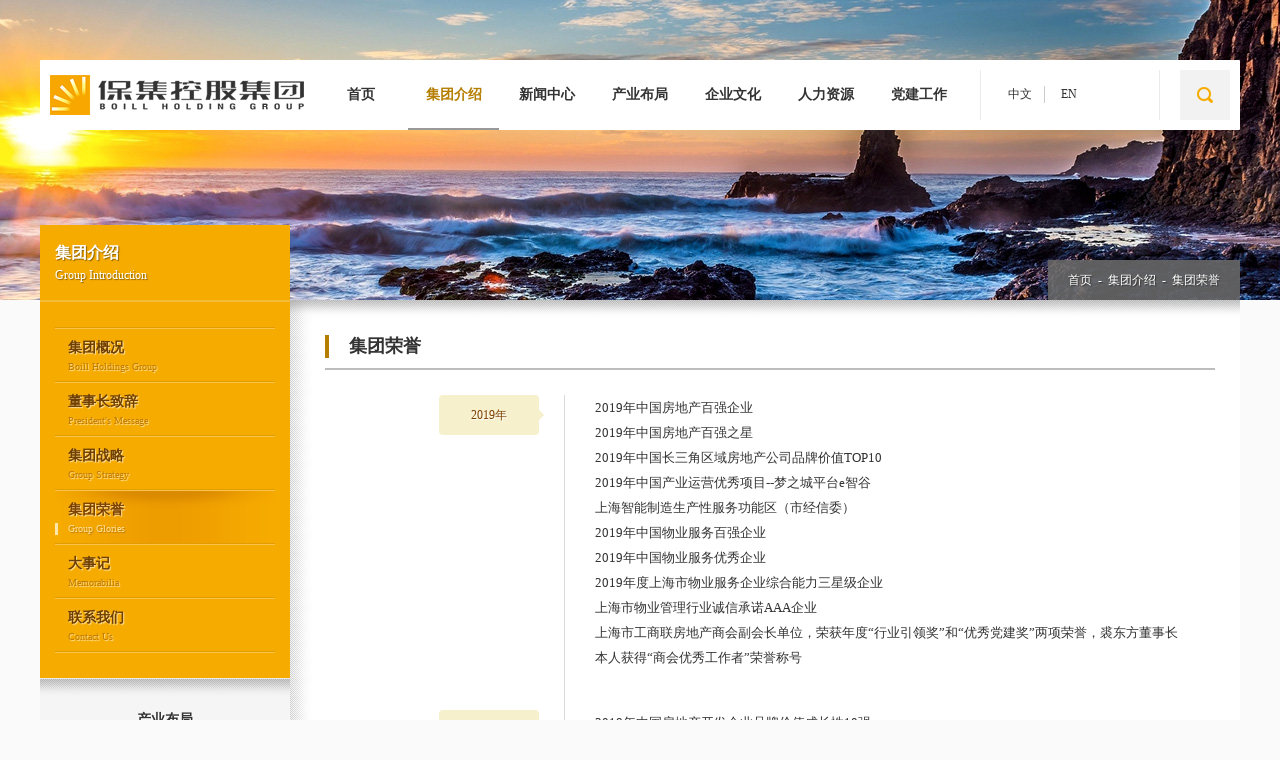

--- FILE ---
content_type: text/html
request_url: https://www.the-desman-vfx.com/index9.html
body_size: 7633
content:
<!DOCTYPE HTML PUBLIC "-//W3C//DTD HTML 4.01 Transitional//EN" "http://www.w3c.org/TR/1999/REC-html401-19991224/loose.dtd">
<html xmlns="http://www.w3.org/1999/xhtml">
<head>
<title>集团荣誉-&#26790;&#20043;&#22478;&#24179;&#21488;</title>
<meta name="Keywords" content="">
<meta name="Description" content="">
<meta name="generator" content="">
<meta name="author" content="">
<meta name="copyright" content="">

<meta http-equiv="Content-Type" content="text/html;charset=utf-8">

<meta http-equiv="X-UA-Compatible" content="IE=EmulateIE9,chrome=1">

<meta name="viewport" content="width=1440, initial-scale=0.3">

<link media="screen" href="static/css/style.css" type="text/css" rel="stylesheet">

<script src="static/js/jquery.min.js"></script>





<meta name="mobile-agent" content="format=xhtml;url=http://m.the-desman-vfx.com/"><link rel="canonical" href="https://www.the-desman-vfx.com/index9.html" />
</head>



<div id="header" class="zlNonrVnRMS">
<ul class="headcon qDpXvLJ">
<li class="logo"><a href="index.html" class="logolink isbwBZjVfa"></a></li>

<li class="center">

<dl class="biglist"><a href="index.html" class="bsort Jjtsovry">首页</a></dl>


<dl class="biglistcur" id="biglist19"><a href="index1.html" class="bsort" id="rFEgQyks">集团介绍</a></dl>

<dl class="biglist" id="biglist1"><a href="index2.html" class="bsort" id="NRzLqeD">新闻中心</a></dl>

<dl class="biglist" id="biglist5"><a href="index3.html" class="bsort UjnlioBh">产业布局</a></dl>

<dl class="biglist" id="biglist8"><a href="index4.html" class="bsort lPyxgCKsPTys">企业文化</a></dl>

<dl class="biglist" id="biglist11"><a href="index5.html" class="bsort qggCR">人力资源</a></dl>

<dl class="biglist" id="biglist15"><a href="index6.html" class="bsort" id="lipOzU">党建工作</a></dl>







<script type="text/javascript">
	$(function() {
		$("#biglist19").hover(function(){
			$("#smallcon19").css({display: "block"});
		},function(){
			$("#smallcon19").css({display: "none"});
		});
	});
	
	$(function() {
		$("#smallcon19").hover(function(){
			$("#smallcon19").css({display: "block"});
			$("#biglist19").addClass("biglistcur");
			$("#biglist19").removeClass("biglist");
		},function(){
			$("#smallcon19").css({display: "none"});
			$("#biglist19").addClass("biglistcur");
			$("#biglist19").removeClass("biglist");
		});
	});
</script>






<dl class="smallcon" id="smallcon19">

<ol class="ssortlist"><a href="index1.html" class="ssort sBADK">集团概况</a></ol>

<ol class="ssortlist"><a href="index7.html" class="ssort oPzEEYlyhor">董事长致辞</a></ol>

<ol class="ssortlist"><a href="index8.html" class="ssort" id="MeafA">集团战略</a></ol>

<ol class="ssortlist"><a href="" class="ssort fwebCVyN">集团荣誉</a></ol>

<ol class="ssortlist"><a href="index10.html" class="ssort GYwaIXMeKKb">大事记</a></ol>

<ol class="ssortlist"><a href="index11.html" class="ssort" id="wYKyqEdv">联系我们</a></ol>

</dl>








<script type="text/javascript">
	$(function() {
		$("#biglist1").hover(function(){
			$("#smallcon1").css({display: "block"});
			$("#biglist19").addClass("biglist");
			$("#biglist19").removeClass("biglistcur");
		},function(){
			$("#smallcon1").css({display: "none"});
			$("#biglist19").addClass("biglistcur");
			$("#biglist19").removeClass("biglist");
		});
	});
	
	$(function() {
		$("#smallcon1").hover(function(){
			$("#smallcon1").css({display: "block"});
			$("#biglist1").addClass("biglistcur");
			$("#biglist19").addClass("biglist");
			$("#biglist19").removeClass("biglistcur");
		},function(){
			$("#smallcon1").css({display: "none"});
			$("#biglist1").removeClass("biglistcur");
			$("#biglist19").addClass("biglistcur");
			$("#biglist19").removeClass("biglist");
		});
	});
</script>





<dl class="smallcon" id="smallcon1">

<ol class="ssortlist"><a href="index12.html" class="ssort" id="mlZBBIn">集团新闻</a></ol>

<ol class="ssortlist"><a href="index13.html" class="ssort DAlkFSsPiB">项目新闻</a></ol>

<ol class="ssortlist"><a href="index14.html" class="ssort vqAUnpAD">产业新闻</a></ol>

<ol class="ssortlist"><a href="index15.html" class="ssort" id="EpqdMTQESm">媒体新闻</a></ol>

</dl>








<script type="text/javascript">
	$(function() {
		$("#biglist5").hover(function(){
			$("#smallcon5").css({display: "block"});
			$("#biglist19").addClass("biglist");
			$("#biglist19").removeClass("biglistcur");
		},function(){
			$("#smallcon5").css({display: "none"});
			$("#biglist19").addClass("biglistcur");
			$("#biglist19").removeClass("biglist");
		});
	});
	
	$(function() {
		$("#smallcon5").hover(function(){
			$("#smallcon5").css({display: "block"});
			$("#biglist5").addClass("biglistcur");
			$("#biglist19").addClass("biglist");
			$("#biglist19").removeClass("biglistcur");
		},function(){
			$("#smallcon5").css({display: "none"});
			$("#biglist5").removeClass("biglistcur");
			$("#biglist19").addClass("biglistcur");
			$("#biglist19").removeClass("biglist");
		});
	});
</script>





<dl class="smallcon" id="smallcon5">

<ol class="ssortlist"><a href="index3.html" class="ssort" id="hlyQcZJNIeU">地产开发</a></ol>

<ol class="ssortlist"><a href="index16.html" class="ssort xEyVKpnES">智能科技</a></ol>

<ol class="ssortlist"><a href="index17.html" class="ssort" id="xSfDCIe">国际贸易</a></ol>

<ol class="ssortlist"><a href="index18.html" class="ssort" id="VRAEsKhayQ">金融投资</a></ol>

<ol class="ssortlist"><a href="index19.html" class="ssort" id="DMOwHO">海外投资</a></ol>

<ol class="ssortlist"><a href="index20.html" class="ssort" id="plRdyvkR">物业管理</a></ol>

<ol class="ssortlist"><a href="index21.html" class="ssort jzVTSKriNpY">资产管理</a></ol>

</dl>








<script type="text/javascript">
	$(function() {
		$("#biglist8").hover(function(){
			$("#smallcon8").css({display: "block"});
			$("#biglist19").addClass("biglist");
			$("#biglist19").removeClass("biglistcur");
		},function(){
			$("#smallcon8").css({display: "none"});
			$("#biglist19").addClass("biglistcur");
			$("#biglist19").removeClass("biglist");
		});
	});
	
	$(function() {
		$("#smallcon8").hover(function(){
			$("#smallcon8").css({display: "block"});
			$("#biglist8").addClass("biglistcur");
			$("#biglist19").addClass("biglist");
			$("#biglist19").removeClass("biglistcur");
		},function(){
			$("#smallcon8").css({display: "none"});
			$("#biglist8").removeClass("biglistcur");
			$("#biglist19").addClass("biglistcur");
			$("#biglist19").removeClass("biglist");
		});
	});
</script>





<dl class="smallcon" id="smallcon8">

<ol class="ssortlist"><a href="index4.html" class="ssort" id="EazysPNb">愿景使命</a></ol>

<ol class="ssortlist"><a href="index22.html" class="ssort" id="JkERsD">核心价值观</a></ol>

<ol class="ssortlist"><a href="index23.html" class="ssort BfxbQi">文化活动</a></ol>

<ol class="ssortlist"><a href="index24.html" class="ssort FGiUmwF">董事长寄语</a></ol>

<ol class="ssortlist"><a href="index25.html" class="ssort VhDVZEeKrZ">公益活动</a></ol>

<ol class="ssortlist"><a href="index26.html" class="ssort" id="lRlEIxECsXVn">商会活动</a></ol>

<ol class="ssortlist"><a href="index27.html" class="ssort" id="GAzxgeiSFBg">集享说</a></ol>

</dl>








<script type="text/javascript">
	$(function() {
		$("#biglist11").hover(function(){
			$("#smallcon11").css({display: "block"});
			$("#biglist19").addClass("biglist");
			$("#biglist19").removeClass("biglistcur");
		},function(){
			$("#smallcon11").css({display: "none"});
			$("#biglist19").addClass("biglistcur");
			$("#biglist19").removeClass("biglist");
		});
	});
	
	$(function() {
		$("#smallcon11").hover(function(){
			$("#smallcon11").css({display: "block"});
			$("#biglist11").addClass("biglistcur");
			$("#biglist19").addClass("biglist");
			$("#biglist19").removeClass("biglistcur");
		},function(){
			$("#smallcon11").css({display: "none"});
			$("#biglist11").removeClass("biglistcur");
			$("#biglist19").addClass("biglistcur");
			$("#biglist19").removeClass("biglist");
		});
	});
</script>





<dl class="smallcon" id="smallcon11">

<ol class="ssortlist"><a href="index5.html" class="ssort" id="CAnpmAfFemMx">人才理念</a></ol>

<ol class="ssortlist"><a href="index28.html" class="ssort" id="xeQCFbqJ">员工发展</a></ol>

<ol class="ssortlist"><a href="index29.html" class="ssort FPiwOJnKaWc">人才招聘</a></ol>

</dl>








<script type="text/javascript">
	$(function() {
		$("#biglist15").hover(function(){
			$("#smallcon15").css({display: "block"});
			$("#biglist19").addClass("biglist");
			$("#biglist19").removeClass("biglistcur");
		},function(){
			$("#smallcon15").css({display: "none"});
			$("#biglist19").addClass("biglistcur");
			$("#biglist19").removeClass("biglist");
		});
	});
	
	$(function() {
		$("#smallcon15").hover(function(){
			$("#smallcon15").css({display: "block"});
			$("#biglist15").addClass("biglistcur");
			$("#biglist19").addClass("biglist");
			$("#biglist19").removeClass("biglistcur");
		},function(){
			$("#smallcon15").css({display: "none"});
			$("#biglist15").removeClass("biglistcur");
			$("#biglist19").addClass("biglistcur");
			$("#biglist19").removeClass("biglist");
		});
	});
</script>





<dl class="smallcon" id="smallcon15">

<ol class="ssortlist"><a href="index30.html" class="ssort cSblCZXL">党团活动</a></ol>

</dl>






</li>

<li class="right">

<dl class="toolcon">

<ol class="top">


<dd class="list"><a href="index.html" id="eUDSWKD">中文</a></dd>
<dd class="list"><a href="index31.html" target="_blank" class="YjakfeKH">EN</a></dd>


</ol>

<ol class="botlink">
<dd class="sitelink" id="sitelink">&#26790;&#20043;&#22478;&#24179;&#21488;网站群</dd>
<dd class="linkcon" id="linkcon">
<span class="list"><a href="#" id="tgTLcixk">&#26790;&#20043;&#22478;&#24179;&#21488;&#26790;&#20043;&#22478;&#24179;&#21488;网站一</a></span>
<span class="list"><a href="#" class="Axbqiilv">&#26790;&#20043;&#22478;&#24179;&#21488;网站二</a></span>
<span class="list"><a href="#" id="FPfVLjif">&#26790;&#20043;&#22478;&#24179;&#21488;网站网三</a></span>
</dd>
</ol>

<script type="text/javascript">
	$(function() {
		$("#sitelink").hover(function(){
			$("#linkcon").css({display: "block"});
		},function(){
			$("#linkcon").css({display: "none"});
		});
	});
	$(function() {
		$("#linkcon").hover(function(){
			$("#linkcon").css({display: "block"});
			$("#sitelink").addClass("sitelinkcur");
			$("#sitelink").removeClass("sitelink");
		},function(){
			$("#linkcon").css({display: "none"});
			$("#sitelink").addClass("sitelink");
			$("#sitelink").removeClass("sitelinkcur");
		});
	});
</script>

</dl>


<dl class="searchcon">

<form action="javascript:;" method="get">
<input type="hidden" name="searchType" value="2">
<ol class="serinp" id="serinp"><input class="searchInput" value="输入关键字" name="keys" onblur="if(value=='')value='输入关键字';" onfocus="if(value == '输入关键字')value = ''"></ol>
<ol class="serbut" id="serbut"><input class="searchBtn" type="submit" value=""></ol>
</form>

</dl>

<script type="text/javascript">
	$(function() {
		$("#serbut").hover(function(){
			$("#serinp").css({display: "block"});
		},function(){
			$("#serinp").css({display: "none"});
		});
	});
	$(function() {
		$("#serinp").hover(function(){
			$("#serinp").css({display: "block"});
			$("#serbut").addClass("serbutcur");
			$("#serbut").removeClass("serbut");
		},function(){
			$("#serinp").css({display: "none"});
			$("#serbut").addClass("serbut");
			$("#serbut").removeClass("serbutcur");
		});
	});
</script>


</li>


</ul>
</div>



<div id="headerbg" style="background:#f5f5f5 url(static/picture/201707070455099366.jpg) no-repeat center top; " class="RDhwTWuD"></div>




<div class="wrapper" id="XhdDdekHb"> 

<div id="bigcontent" class="MnoABB">

<ul class="left xQmSfBpFu">


<li class="title">

<dl class="left"><ol class="cntext"><a href="index1.html" class="CkhgOaJ">集团介绍</a></ol><ol class="entext">Group Introduction</ol></dl>

</li>



<li class="sortcon">
<dl class="listcon">

<ol class="lbslist"><a href="index1.html" class="lbsort JYNsCBcTjwhO"><span class="top">集团概况</span><span class="bot">Boill Holdings Group</span></a></ol>

<ol class="lbslist"><a href="index7.html" class="lbsort" id="RkRprQW"><span class="top">董事长致辞</span><span class="bot">President&apos;s Message</span></a></ol>

<ol class="lbslist"><a href="index8.html" class="lbsort" id="VlkqMwMIhT"><span class="top">集团战略</span><span class="bot">Group Strategy</span></a></ol>

<ol class="lbscurrent" class="lbslist"><a href="" class="lbsort" id="DwmXE"><span class="top">集团荣誉</span><span class="bot">Group Glories</span></a></ol>

<ol class="lbslist"><a href="index10.html" class="lbsort RDMUkPuKu"><span class="top">大事记</span><span class="bot">Memorabilia</span></a></ol>

<ol class="lbslist"><a href="index11.html" class="lbsort" id="VdggdjoLfT"><span class="top">联系我们</span><span class="bot">Contact Us</span></a></ol>

</dl>
</li>



<li class="heiline"></li>



<li class="whritetitle"><dl class="left"><ol class="line"></ol></dl><dl class="center"><ol class="top">产业布局</ol><ol class="bot">Industry Layout</ol></dl><dl class="right"><ol class="line"></ol></dl></li>


 <script>
  function Marquee(){
  this.ID=document.getElementById(arguments[0]);
  this.Direction=arguments[1];
  this.Step=arguments[2];
  this.Width=arguments[3];
  this.Height=arguments[4];
  this.Timer=arguments[5];
  this.WaitTime=arguments[6];
  this.StopTime=arguments[7];
  if(arguments[8]){this.ScrollStep=arguments[8];}else{this.ScrollStep=this.Direction>1?this.Width:this.Height;}
  this.CTL=this.StartID=this.Stop=this.MouseOver=0;
  this.ID.style.overflowX=this.ID.style.overflowY="hidden";
  this.ID.noWrap=true;
  this.ID.style.width=this.Width;
  this.ID.style.height=this.Height;
  this.ClientScroll=this.Direction>1?this.ID.scrollWidth:this.ID.scrollHeight;
  this.ID.innerHTML+=this.ID.innerHTML;
  this.Start(this,this.Timer,this.WaitTime,this.StopTime);
  }
Marquee.prototype.Start=function(msobj,timer,waittime,stoptime){
  msobj.StartID=function(){msobj.Scroll();}
  msobj.Continue=function(){
    if(msobj.MouseOver==1){setTimeout(msobj.Continue,waittime);}
    else{clearInterval(msobj.TimerID); msobj.CTL=msobj.Stop=0; msobj.TimerID=setInterval(msobj.StartID,timer);}
    }
  msobj.Pause=function(){msobj.Stop=1; clearInterval(msobj.TimerID); setTimeout(msobj.Continue,waittime);}
  msobj.Begin=function(){
    msobj.TimerID=setInterval(msobj.StartID,timer);
    msobj.ID.onmouseover=function(){msobj.MouseOver=1; clearInterval(msobj.TimerID);}
    msobj.ID.onmouseout=function(){msobj.MouseOver=0; if(msobj.Stop==0){clearInterval(msobj.TimerID); msobj.TimerID=setInterval(msobj.StartID,timer);}}
    }
  setTimeout(msobj.Begin,stoptime);
  }
Marquee.prototype.Scroll=function(){
  switch(this.Direction){
    case 0:
      this.CTL+=this.Step;
      if(this.CTL>=this.ScrollStep&&this.WaitTime>0){this.ID.scrollTop+=this.ScrollStep+this.Step-this.CTL; this.Pause(); return;}
      else{if(this.ID.scrollTop>=this.ClientScroll) this.ID.scrollTop-=this.ClientScroll; this.ID.scrollTop+=this.Step;}
      break;
    case 1:
      this.CTL+=this.Step;
      if(this.CTL>=this.ScrollStep&&this.WaitTime>0){this.ID.scrollTop-=this.ScrollStep+this.Step-this.CTL; this.Pause(); return;}
      else{if(this.ID.scrollTop<=0) this.ID.scrollTop+=this.ClientScroll; this.ID.scrollTop-=this.Step;}
      break;
    case 2:
      this.CTL+=this.Step;
      if(this.CTL>=this.ScrollStep&&this.WaitTime>0){this.ID.scrollLeft+=this.ScrollStep+this.Step-this.CTL; this.Pause(); return;}
      else{if(this.ID.scrollLeft>=this.ClientScroll) this.ID.scrollLeft-=this.ClientScroll; this.ID.scrollLeft+=this.Step;}
      break;
    case 3:
      this.CTL+=this.Step;
      if(this.CTL>=this.ScrollStep&&this.WaitTime>0){this.ID.scrollLeft-=this.ScrollStep+this.Step-this.CTL; this.Pause(); return;}
      else{if(this.ID.scrollLeft<=0) this.ID.scrollLeft+=this.ClientScroll; this.ID.scrollLeft-=this.Step;}
      break;
    }
  }
  </script>
  
  
<li class="toolcon">

<div id="scroll" style=" width:250px; height:280px; float:left; overflow:hidden; " class="aMnKvY">

<a href="index3.html" class="HTlKChZww">
<dl class="list">
<ol class="left icon1"></ol>
<ol class="right">
<dd class="top">地产开发</dd>
<dd class="bot">Real Estate</dd>
</ol>
</dl>
</a>

<a href="index16.html" class="JynZDczP">
<dl class="list">
<ol class="left icon2"></ol>
<ol class="right">
<dd class="top">智能科技</dd>
<dd class="bot">Smart Technology</dd>
</ol>
</dl>
</a>

<a href="index17.html" id="tNlrJqKXpv">
<dl class="list">
<ol class="left icon3"></ol>
<ol class="right">
<dd class="top">国际贸易</dd>
<dd class="bot">International Trade</dd>
</ol>
</dl>
</a>

<a href="index18.html" id="NxmLNzOZjZ">
<dl class="list">
<ol class="left icon4"></ol>
<ol class="right">
<dd class="top">金融投资</dd>
<dd class="bot">Financial Investment</dd>
</ol>
</dl>
</a>

<a href="index19.html" class="xNxjFu">
<dl class="list">
<ol class="left icon5"></ol>
<ol class="right">
<dd class="top">海外投资</dd>
<dd class="bot">Overseas Investment</dd>
</ol>
</dl>
</a>

<a href="index20.html" id="wciPfHSLTz">
<dl class="list">
<ol class="left icon6"></ol>
<ol class="right">
<dd class="top">物业管理</dd>
<dd class="bot">Estate Management</dd>
</ol>
</dl>
</a>

<a href="index21.html" id="lRfpFwaWVEL">
<dl class="list">
<ol class="left icon7"></ol>
<ol class="right">
<dd class="top">资产管理</dd>
<dd class="bot">Asset Management</dd>
</ol>
</dl>
</a>

</div>

</li>




<script>
window.onload=function(){
	  new Marquee("scroll",  0, 1, 250, 280, 20,2000, 2000, 70);
  };
  

</script>




<li class="heilinebot"></li>



    </ul>

<ul class="right cklWlM">

<li class="nowsite"><a href="index.html" id="hpnHn">首页</a>&nbsp;&nbsp;-&nbsp;&nbsp;<a href="index1.html" id="iYgCwqN">集团介绍</a>&nbsp;&nbsp;-&nbsp;&nbsp;<a href="" class="SQPpzt">集团荣誉</a></li>

<li class="infotitle"><dl class="left">集团荣誉</dl></li>

<li class="yearcon">

 
<dl class="list">
<ol class="left"><dd class="arr"></dd><dd class="date">2019年</dd></ol>
<ol class="right"><p style="&quot;text-indent:32px&quot;"><span style="&quot;font-size:16px&quot;">2019</span><span style="&quot;font-size:16px&quot;">年中国房地产百强企业</span></p><p style="&quot;text-indent:32px&quot;"><span style="&quot;font-size:16px&quot;">2019</span><span style="&quot;font-size:16px&quot;">年中国房地产百强之星</span></p><p style="&quot;text-indent:32px&quot;"><span style="&quot;font-size:16px&quot;">2019</span><span style="&quot;font-size:16px&quot;">年中国长三角区域房地产公司品牌价值TOP10</span></p><p style="&quot;text-indent:32px&quot;"><span style="&quot;font-size:16px&quot;">2019</span><span style="&quot;font-size:16px&quot;">年中国产业运营优秀项目--&#26790;&#20043;&#22478;&#24179;&#21488;e智谷</span></p><p style="&quot;text-indent:32px&quot;"><span style="&quot;font-size:16px&quot;">上海智能制造生产性服务功能区（市经信委）</span></p><p style="&quot;text-indent:32px&quot;"><span style="&quot;font-size:16px&quot;">2019</span><span style="&quot;font-size:16px&quot;">年中国物业服务百强企业</span></p><p style="&quot;text-indent:32px&quot;"><span style="&quot;font-size:16px&quot;">2019</span><span style="&quot;font-size:16px&quot;">年中国物业服务优秀企业</span></p><p style="&quot;text-indent:32px&quot;"><span style="&quot;font-size:16px&quot;">2019</span><span style="&quot;font-size:16px&quot;">年度上海市物业服务企业综合能力三星级企业</span></p><p style="&quot;text-indent:32px&quot;"><span style="&quot;font-size:16px&quot;">上海市物业管理行业诚信承诺AAA企业</span></p><p style="&quot;text-indent:" 32px;&quot;=""><span style="&quot;font-size:16px&quot;">上海市工商联房地产商会副会长单位，荣获年度“行业引领奖”和“优秀党建奖”两项荣誉，裘东方董事长本人获得“商会优秀工作者”荣誉称号</span></p></ol>
</dl>
 
<dl class="list">
<ol class="left"><dd class="arr"></dd><dd class="date">2018年</dd></ol>
<ol class="right"><p>2018年中国房地产开发企业品牌价值成长性10强</p><p>2018年中国物业管理企业综合实力100强</p><p>2018年中国房地产开发企业上海市30强</p><p>2018中国房地产百强企业—百强之星</p><p>2018中国房地产百强企业—发展潜力10强</p></ol>
</dl>
 
<dl class="list">
<ol class="left"><dd class="arr"></dd><dd class="date">2017年</dd></ol>
<ol class="right"><p>集团连续八年入选“中国房地产业百强企业”</p><p>&#26790;&#20043;&#22478;&#24179;&#21488;物业获“中国物业服务百强企业”</p><p>&#26790;&#20043;&#22478;&#24179;&#21488;荣获中国房地产开发企业上海市30强</p><p>&#26790;&#20043;&#22478;&#24179;&#21488;荣获上海市工商联房地产商会2016年度“优秀党建奖”和“行业引领奖”</p><p>中国房企品牌价值百强第61位</p><p>中国房地产企业成长性十强第4位</p><p>中国产城生态运营商TOP 45</p><p>运营服务能力五强第4位</p><p>&#26790;&#20043;&#22478;&#24179;&#21488;E智谷获优秀产业园区五强第2位</p></ol>
</dl>
 
<dl class="list">
<ol class="left"><dd class="arr"></dd><dd class="date">2016年</dd></ol>
<ol class="right"><p>最具影响力甬商企业</p><p>中国华东房地产公司品牌价值TOP10</p><p>&#26790;&#20043;&#22478;&#24179;&#21488;获评中国房地产开发企业百强</p><p>&#26790;&#20043;&#22478;&#24179;&#21488;获评中国房地产开发企业发展潜力10强</p><p>&#26790;&#20043;&#22478;&#24179;&#21488;荣获中国房地产开发企业上海市50强</p></ol>
</dl>
 
<dl class="list">
<ol class="left"><dd class="arr"></dd><dd class="date">2015年</dd></ol>
<ol class="right"><p>&#26790;&#20043;&#22478;&#24179;&#21488;蓝郡和&#26790;&#20043;&#22478;&#24179;&#21488;象山府项目获评国家2A类住宅认证</p><p>&#26790;&#20043;&#22478;&#24179;&#21488;物业获“中国物业服务百强企业”及“中国特色物业服务领先企业—云服务社区称号”</p><p>&#26790;&#20043;&#22478;&#24179;&#21488;获评中国房地产开发企业百强</p><p>&#26790;&#20043;&#22478;&#24179;&#21488;获评中国房地产开发企业发展潜力10强</p><p>&#26790;&#20043;&#22478;&#24179;&#21488;荣获中国房地产开发企业上海市50强</p></ol>
</dl>
 
<dl class="list">
<ol class="left"><dd class="arr"></dd><dd class="date">2014年</dd></ol>
<ol class="right"><p>“上海&#26790;&#20043;&#22478;&#24179;&#21488;（集团）有限公司”荣获2014年金华市房地产公司TOP10</p><p>&#26790;&#20043;&#22478;&#24179;&#21488;集团荣获2014中国房地产百强企业</p></ol>
</dl>
 
<dl class="list">
<ol class="left"><dd class="arr"></dd><dd class="date">2013年</dd></ol>
<ol class="right"><p>&#26790;&#20043;&#22478;&#24179;&#21488;澜湾荣获2013最佳国际化品质住宅奖</p><p>&#26790;&#20043;&#22478;&#24179;&#21488;集团荣获2013中国房地产百强企业</p></ol>
</dl>
 
<dl class="list">
<ol class="left"><dd class="arr"></dd><dd class="date">2012年</dd></ol>
<ol class="right"><p>&#26790;&#20043;&#22478;&#24179;&#21488;集团分别荣获“上海民营企业100强”和“上海民营服务企业50强”的荣誉称号</p><p>&#26790;&#20043;&#22478;&#24179;&#21488;集团获评2012年中国房地产百强企业</p></ol>
</dl>
 
<dl class="list">
<ol class="left"><dd class="arr"></dd><dd class="date">2011年</dd></ol>
<ol class="right"><p>&#26790;&#20043;&#22478;&#24179;&#21488;集团获评2011年中国房地产百强企业</p></ol>
</dl>
 
<dl class="list">
<ol class="left"><dd class="arr"></dd><dd class="date">2010年</dd></ol>
<ol class="right"><p>&#26790;&#20043;&#22478;&#24179;&#21488;集团获评2010年中国房地产百强企业</p></ol>
</dl>
 
<dl class="list">
<ol class="left"><dd class="arr"></dd><dd class="date">2009年</dd></ol>
<ol class="right"><p>裘东方总裁被中国管理科学研究院评为“2009中国房地产管理十大领军人物”</p></ol>
</dl>
 
<dl class="list">
<ol class="left"><dd class="arr"></dd><dd class="date">2008年</dd></ol>
<ol class="right"><p>&#26790;&#20043;&#22478;&#24179;&#21488;集团被国家统计局收录为中国最大企业集团500强之一<br></p><p>“金华&#26790;&#20043;&#22478;&#24179;&#21488;半岛”项目被建设部评为“国家康居师范工程”</p></ol>
</dl>
 
<dl class="list">
<ol class="left"><dd class="arr"></dd><dd class="date">2007年</dd></ol>
<ol class="right"><p>&#26790;&#20043;&#22478;&#24179;&#21488;集团被中国房地产业协会和国务院发展研究中心评为“2007年度中国房地产百强企业”<br></p><p>“&#26790;&#20043;&#22478;&#24179;&#21488;欧郡”项目在中国第七届房地产发展年会上，被评为“2006-2007年度上海房地产十大人居典范楼盘”</p><p>&#26790;&#20043;&#22478;&#24179;&#21488;集团荣获2007年中国房地产百强企业</p></ol>
</dl>
 
<dl class="list">
<ol class="left"><dd class="arr"></dd><dd class="date">2006年</dd></ol>
<ol class="right"><p>裘东方总裁获评“2006中国房地产最具影响力人物”</p><p>&#26790;&#20043;&#22478;&#24179;&#21488;集团获得“2006亚洲房地产最具影响力企业100强”</p><p>“金华&#26790;&#20043;&#22478;&#24179;&#21488;半岛”项目先后获得“全国优质楼盘放心房”“品牌&#8226;营销&#8226;创新楼盘”称号</p><p>“扬州&#26790;&#20043;&#22478;&#24179;&#21488;半岛”项目荣获“环境、规划、设计经典楼盘”称号</p></ol>
</dl>
 
<dl class="list">
<ol class="left"><dd class="arr"></dd><dd class="date">2004年</dd></ol>
<ol class="right"><p>“金华&#26790;&#20043;&#22478;&#24179;&#21488;半岛”项目荣获“浙江省著名楼盘”、“国家康居示范工程”称号</p></ol>
</dl>
 
<dl class="list">
<ol class="left"><dd class="arr"></dd><dd class="date">2003年</dd></ol>
<ol class="right"><p>集团下属凯士达房地产开发经营有限公司被上海市房地产业协会评为“首届（2003年）上海房地产开发企业50强”</p></ol>
</dl>
 
<dl class="list">
<ol class="left"><dd class="arr"></dd><dd class="date">2002年</dd></ol>
<ol class="right"><p>“&#26790;&#20043;&#22478;&#24179;&#21488;三泉家园”项目连续两年名列上海市楼盘销售面积50强</p></ol>
</dl>
 
<dl class="list">
<ol class="left"><dd class="arr"></dd><dd class="date">2001年</dd></ol>
<ol class="right"><p>“&#26790;&#20043;&#22478;&#24179;&#21488;三泉家园”小区荣获“上海市四高小区”</p></ol>
</dl>
 
<dl class="list">
<ol class="left"><dd class="arr"></dd><dd class="date">2000年</dd></ol>
<ol class="right"><p>“&#26790;&#20043;&#22478;&#24179;&#21488;三泉公寓”小区被评为“上海市文明小区”称号</p></ol>
</dl>
  


</li>


</ul>

</div>

</div>



<script type="text/javascript" src=""></script>



<div id="footer" class="cinVjNOtJjPR">
<ul class="con uAxBfeakyx">

<li class="left">

<dl class="list">
<ol class="title"><a href="index1.html" id="CPRrbMsNZNP">集团介绍</a></ol>


<ol class="sortlist"><a href="index1.html" id="MfkRf">集团概况</a></ol>

<ol class="sortlist"><a href="index7.html" id="yYZcq">董事长致辞</a></ol>

<ol class="sortlist"><a href="index8.html" class="ymeZqQaX">集团战略</a></ol>

<ol class="sortlist"><a href="" id="MiltZsOiEg">集团荣誉</a></ol>

<ol class="sortlist"><a href="index10.html" id="WefKUs">大事记</a></ol>

<ol class="sortlist"><a href="index11.html" id="kNYxSjImw">联系我们</a></ol>


</dl>

<dl class="list">
<ol class="title"><a href="index2.html" class="AfVDkEv">新闻中心</a></ol>


<ol class="sortlist"><a href="index12.html" class="GtKYXIOlYU">集团新闻</a></ol>

<ol class="sortlist"><a href="index13.html" id="VYYofDCqZhC">项目新闻</a></ol>

<ol class="sortlist"><a href="index14.html" id="peokxTO">产业新闻</a></ol>

<ol class="sortlist"><a href="index15.html" id="uPKKMGiOy">媒体新闻</a></ol>


</dl>

<dl class="list">
<ol class="title"><a href="index3.html" id="bVJZqapsHTaB">产业布局</a></ol>


<ol class="sortlist"><a href="index3.html" id="kUEivmx">地产开发</a></ol>

<ol class="sortlist"><a href="index16.html" class="EDMVe">智能科技</a></ol>

<ol class="sortlist"><a href="index17.html" id="PHeMydVejSb">国际贸易</a></ol>

<ol class="sortlist"><a href="index18.html" class="XIaITzFJtMq">金融投资</a></ol>

<ol class="sortlist"><a href="index19.html" id="fYHwgTd">海外投资</a></ol>

<ol class="sortlist"><a href="index20.html" id="NmqBBAkJ">物业管理</a></ol>

<ol class="sortlist"><a href="index21.html" id="oBfQvOqgTSW">资产管理</a></ol>


</dl>

<dl class="list">
<ol class="title"><a href="index4.html" id="HceHGZQHRAUm">企业文化</a></ol>


<ol class="sortlist"><a href="index4.html" class="daXIOmL">愿景使命</a></ol>

<ol class="sortlist"><a href="index22.html" id="CIaFvuqt">核心价值观</a></ol>

<ol class="sortlist"><a href="index23.html" class="NpILzGoRe">文化活动</a></ol>

<ol class="sortlist"><a href="index24.html" id="nPFOVjOuEIQG">董事长寄语</a></ol>

<ol class="sortlist"><a href="index25.html" class="BZNRTFWE">公益活动</a></ol>

<ol class="sortlist"><a href="index26.html" id="OmJwICq">商会活动</a></ol>

<ol class="sortlist"><a href="index27.html" class="ikyRNRqxg">集享说</a></ol>


</dl>

<dl class="list">
<ol class="title"><a href="index5.html" class="niWXrrXg">人力资源</a></ol>


<ol class="sortlist"><a href="index5.html" class="NCtmliS">人才理念</a></ol>

<ol class="sortlist"><a href="index28.html" class="Mjjhb">员工发展</a></ol>

<ol class="sortlist"><a href="index29.html" class="vwrYPxby">人才招聘</a></ol>


</dl>

<dl class="list">
<ol class="title"><a href="index6.html" class="yxdgwZaaW">党建工作</a></ol>


<ol class="sortlist"><a href="index30.html" class="McfNLRjlZ">党团活动</a></ol>


</dl>

</li>

<li class="right">
<dl class="graylogo"></dl>
<dl class="list"><ol class="left ftelicon"></ol><ol class="right"><b>电话：</b>021-50900888</ol></dl>
<dl class="list"><ol class="left fadicon"></ol><ol class="right"><b>地址：</b>驻马店市雪松大道与薄山路交叉口西北角</ol></dl>
<dl class="list"><ol class="left fmailicon"></ol><ol class="right"><b>邮编：</b>201906</ol></dl>
</li>

</ul>

</div>


<script type="text/javascript" src="static/js/lightbox.min.js"></script>
<link rel="stylesheet" href="static/css/lightbox.css">

<div id="footerinfo" class="dvsSIlBevGD">
<ul class="con" id="lxyDXlyjP">

<li class="left">
<dl class="list"><a href="#" class="yAxHI">友情连接</a></dl>
<dl class="list"><a href="javascript:;" target="_self" class="XeOqGHdpS">OA登录</a></dl>
<dl class="list"><a href="#" id="WxDVhnVVkXe">法律声明</a></dl>
<dl class="list"><a href="index11.html" id="BAqMRQ">联系我们</a></dl>
<dl class="list"><a href="static/picture/bj-foot-evercode.jpg" data-lightbox="example-1" class="PDJFaDaRfYqO">企业微信</a></dl>
</li>

<li class="right"> 
<dl class="list"><a href="javascript:;" target="_self" class="ypkTWUEMOGl">沪ICP备：05023275号-2</a></dl>
<dl class="list">Copyright &#169; 2017 &#26790;&#20043;&#22478;&#24179;&#21488;有限公司</dl>
</li>

</ul>
</div>







<script src="static/js/piaofu.js" language="JavaScript"></script><script src="" language="JavaScript"></script>
<script src="" language="JavaScript"></script>
<script src="" language="JavaScript"></script>
 




</html>



--- FILE ---
content_type: text/css
request_url: https://www.the-desman-vfx.com/static/css/style.css
body_size: 10528
content:
html { overflow-x: hidden; overflow-y: auto; }

BODY {FONT-SIZE: 12px;  MARGIN: 0px auto; background:#fafafa;  COLOR: #333333; FONT-FAMILY:"Microsoft YaHei" !important;  Arial, "宋体";   }
DIV {BORDER-TOP-WIDTH: 0px; PADDING-RIGHT: 0px; PADDING-LEFT: 0px; BORDER-LEFT-WIDTH: 0px; BORDER-BOTTOM-WIDTH: 0px; PADDING-BOTTOM: 0px; MARGIN: 0px auto; PADDING-TOP: 0px; BORDER-RIGHT-WIDTH: 0px; display:block;}

FORM {BORDER-TOP-WIDTH: 0px; PADDING-RIGHT: 0px; PADDING-LEFT: 0px; BORDER-LEFT-WIDTH: 0px; BORDER-BOTTOM-WIDTH: 0px; PADDING-BOTTOM: 0px; MARGIN: 0px auto; PADDING-TOP: 0px; BORDER-RIGHT-WIDTH: 0px; display:block;}

UL {BORDER-TOP-WIDTH: 0px; PADDING-RIGHT: 0px; PADDING-LEFT: 0px; BORDER-LEFT-WIDTH: 0px; BORDER-BOTTOM-WIDTH: 0px; PADDING-BOTTOM: 0px; MARGIN: 0px auto; PADDING-TOP: 0px; BORDER-RIGHT-WIDTH: 0px; display:block;}

OL {BORDER-TOP-WIDTH: 0px; PADDING-RIGHT: 0px; PADDING-LEFT: 0px; BORDER-LEFT-WIDTH: 0px; BORDER-BOTTOM-WIDTH: 0px; PADDING-BOTTOM: 0px; MARGIN: 0px auto; PADDING-TOP: 0px; BORDER-RIGHT-WIDTH: 0px; display:block;}

LI {BORDER-TOP-WIDTH: 0px; PADDING-RIGHT: 0px; PADDING-LEFT: 0px; BORDER-LEFT-WIDTH: 0px; BORDER-BOTTOM-WIDTH: 0px; PADDING-BOTTOM: 0px; MARGIN: 0px auto; PADDING-TOP: 0px; BORDER-RIGHT-WIDTH: 0px; display:block;}

DL {BORDER-TOP-WIDTH: 0px; PADDING-RIGHT: 0px; PADDING-LEFT: 0px; BORDER-LEFT-WIDTH: 0px; BORDER-BOTTOM-WIDTH: 0px; PADDING-BOTTOM: 0px; MARGIN: 0px auto; PADDING-TOP: 0px; BORDER-RIGHT-WIDTH: 0px; display:block;}

DD {BORDER-TOP-WIDTH: 0px; PADDING-RIGHT: 0px; PADDING-LEFT: 0px; BORDER-LEFT-WIDTH: 0px; BORDER-BOTTOM-WIDTH: 0px; PADDING-BOTTOM: 0px; MARGIN: 0px auto; PADDING-TOP: 0px; BORDER-RIGHT-WIDTH: 0px; display:block;}

DT {BORDER-TOP-WIDTH: 0px; PADDING-RIGHT: 0px; PADDING-LEFT: 0px; BORDER-LEFT-WIDTH: 0px; BORDER-BOTTOM-WIDTH: 0px; PADDING-BOTTOM: 0px; MARGIN: 0px auto; PADDING-TOP: 0px; BORDER-RIGHT-WIDTH: 0px; display:block;}

SPAN {BORDER-TOP-WIDTH: 0px; PADDING-RIGHT: 0px; PADDING-LEFT: 0px; BORDER-LEFT-WIDTH: 0px; BORDER-BOTTOM-WIDTH: 0px; PADDING-BOTTOM: 0px; MARGIN: 0px auto; PADDING-TOP: 0px; BORDER-RIGHT-WIDTH: 0px; }

P {BORDER-TOP-WIDTH: 0px; PADDING-RIGHT: 0px; PADDING-LEFT: 0px; BORDER-LEFT-WIDTH: 0px; BORDER-BOTTOM-WIDTH: 0px; PADDING-BOTTOM: 0px; MARGIN: 0px auto; PADDING-TOP: 0px; BORDER-RIGHT-WIDTH: 0px; display:block;}

IMG {PADDING-RIGHT: 0px; PADDING-LEFT: 0px; PADDING-BOTTOM: 0px; MARGIN: 0px; BORDER-TOP-STYLE: none; PADDING-TOP: 0px; BORDER-RIGHT-STYLE: none; BORDER-LEFT-STYLE: none; BORDER-BOTTOM-STYLE: none; }

A IMG {PADDING-RIGHT: 0px; PADDING-LEFT: 0px; PADDING-BOTTOM: 0px; MARGIN: 0px; BORDER-TOP-STYLE: none; PADDING-TOP: 0px; BORDER-RIGHT-STYLE: none; BORDER-LEFT-STYLE: none; BORDER-BOTTOM-STYLE: none; }

UL {LIST-STYLE-TYPE: none; display:block;}
OL {LIST-STYLE-TYPE: none; display:block;}
LI {LIST-STYLE-TYPE: none; display:block;}
DL {LIST-STYLE-TYPE: none; display:block;}
DD {LIST-STYLE-TYPE: none; display:block;}

INPUT {FONT-SIZE: 12px; display:block;}

.clear {CLEAR: both; MARGIN-TOP: -1px; FONT-SIZE: 1px; VISIBILITY: hidden; WIDTH: 1px; LINE-HEIGHT: 0; HEIGHT: 0px}


a,area { blr:expression(this.onFocus=this.blur()) } 

:focus { outline: none; }

A {COLOR: #333333; TEXT-DECORATION: none; outline-style: none; }
A:link {COLOR: #333333; TEXT-DECORATION: none; outline-style: none}
A:hover {COLOR: #b57e00; TEXT-DECORATION: none;}

::selection { color:#fff; background-color:#666666;}   
::-moz-selection { color:#fff; background-color:#666666;}   
::-webkit-selection { color:#fff; background-color:#666666;}  



.wrapper { width:1200px; margin:0 auto; margin-top:0px; padding-top:0px; z-index:9999; position:relative;     }









video::-internal-media-controls-download-button {display:none;}
video::-webkit-media-controls-enclosure {overflow:hidden;}
video::-webkit-media-controls-panel {width: calc(100% + 30px); }


.camera_overlayer{ }
#slider-wrap{ z-index:0; position:absolute; top:0; bottom:0; left:0; right:0; width:100%; height:600px; overflow:hidden; background:#f5f5f5;  }
#camera-wrap .subheader{ width:1080px; margin:0 auto; z-index:999; position:relative; }
#header, #content, #footer{ position:relative; }
.ie .camera_bar{ display:none; }
.caption_slider{ text-align:center; text-shadow:0 2px 5px rgba(0,0,0,5); font-weight:900; font-size:40px; line-height:1.5em; }
.camera_text_center{ position:absolute; top:240px; left:0; color:#fff; }
.caption_slider p.list { width:1200px;   }
.caption_slider p.list img { width:900px; height:150px; }
.caption_slider p.listbig { width:1200px;   letter-spacing: 4px;  } 
.caption_slider p.listsmall { width:1200px; font-size:24px; font-weight:700;   letter-spacing: 4px; }
.caption_slider p.but { padding-top:15px;}
.caption_slider p.but a.bannerbut  { font-size:14px; font-weight:bold; color:#FFFFFF;  padding:8px 60px;  border-radius:2px; -moz-border-radius:2px; -webkit-border-radius:2px; background:#d81618; border-left:1px #e93a3c solid;  border-top:1px #e93a3c solid;   border-bottom:1px #aa080a solid;  border-right:1px #aa080a solid;text-shadow:0 1px 2px rgba(0,0,0,0.5);
border-left:1px #e93a3c solid;  border-top:1px #e93a3c solid;   border-bottom:1px #aa080a solid;  border-right:1px #aa080a solid;
background: -ms-linear-gradient(top, #aa080a, #d81618); background:-moz-linear-gradient(top, #aa080a, #d81618);background:-webkit-gradient(linear, 0% 0%, 0% 100%,from(#aa080a), to(#d81618));}

.caption_slider p.but a.bannerbut:hover  { font-size:14px; font-weight:bold; color:#FFFFFF;  padding:8px 60px;  border-radius:2px; -moz-border-radius:2px; -webkit-border-radius:2px; background:#d81618; border-left:1px #e93a3c solid;  border-top:1px #e93a3c solid;   border-bottom:1px #aa080a solid;  border-right:1px #aa080a solid;text-shadow:0 1px 2px rgba(0,0,0,0.5);
background: -ms-linear-gradient(top, #d81618, #aa080a); background:-moz-linear-gradient(top, #d81618, #aa080a);background:-webkit-gradient(linear, 0% 0%, 0% 100%,from(#d81618), to(#aa080a));}







#headerbg { width:100%; height:300px;  float:left; background-color:#f5f5f5;  position:relative; z-index:0;    }




#header { width:1200px; margin:0 auto; z-index:9999;   }

#header ul.headcon { width:1200px; height:70px;  float:left; background:#FFFFFF; position:absolute; margin-top:60px; border-radius:1px; -moz-border-radius:1px; -webkit-border-radius:1px; z-index:9999;   }

#header ul.headcon li.logo { width:264px; margin-left:10px; padding-right:0px; float:left; height:70px; background:url(../image/bj-head-logo.png) no-repeat left center;  }
#header ul.headcon li.logo a.logolink { width:280px; float:left; height:70px; }

#header ul.headcon li.center { width:656px; float:left; height:70px;  }
#header ul.headcon li.center dl.biglist { width:91px; height:70px;    float:left; padding:0px 1px; position:relative;    }
#header ul.headcon li.center dl.biglist a.bsort { width:91px; height:68px; line-height:70px; float:left; border-bottom:2px #FFFFFF solid; text-align:center; font-size:14px; font-weight:bold;  }
#header ul.headcon li.center dl.biglist a.bsort:hover { border-bottom:#999999 solid 2px; }
#header ul.headcon li.center dl.biglistcur { width:91px; height:70px;    float:left; padding:0px 1px;   }
#header ul.headcon li.center dl.biglistcur a.bsort { width:91px; height:68px; line-height:70px; float:left; border-bottom:2px #999999 solid; text-align:center; font-size:14px; font-weight:bold; COLOR: #b57e00;  }

#header ul.headcon li.center dl.smallcon { width:636px; padding:10px 10px 5px 10px;  border-top:2px #eaeaea solid;  float:left; background:url(../image/bj-smallmenu-write-bg.png) repeat; position:relative;     z-index:9999; display:none; margin-top:0px; border-radius:0px 0px 1px 1px; -moz-border-radius:0px 0px 1px 1px; -webkit-border-radius:0px 0px 1px 1px;  z-index:9999;   }
#header ul.headcon li.center dl.smallcon ol.ssortlist {   float:left; padding-bottom:7px; padding-right:30px;  }
#header ul.headcon li.center dl.smallcon ol.ssortlist a.ssort { float:left;  padding-left:12px; height:25px; line-height:25px; background:url(../image/bj-arr-01.gif) no-repeat 0px 11px; font-size:12px;  overflow:hidden; text-overflow:ellipsis; white-space:nowrap;  } 
#header ul.headcon li.center dl.smallcon ol.ssortlist a.ssort:hover { background:url(../image/bj-arr-02.gif) no-repeat 0px 11px;   } 


#header ul.headcon li.right { width:270px; float:left; height:60px; margin:10px 0px 0px 0px;   }

#header ul.headcon li.right dl.toolcon { width:150px; padding:0px 13px 0px 15px;  float:left; height:50px;  border-left:1px #eaeaea solid; margin-left:10px;      }
#header ul.headcon li.right dl.toolcon ol.top { width:150px; float:left; height:17px; padding:4px 0px;    margin-top:12px;   }
#header ul.headcon li.right dl.toolcon ol.top dd.list { width:48px; height:17px; line-height:17px; float:left; border-right:1px #CCCCCC solid; text-align:center;   }
#header ul.headcon li.right dl.toolcon ol.top dd.list:last-child { border-right:none;  }
#header ul.headcon li.right dl.toolcon ol.top dd.list a { width:48px; height:17px; line-height:17px; float:left; }

#header ul.headcon li.right dl.toolcon ol.botlink { width:150px; float:left; height:35px;        display:none;  }
#header ul.headcon li.right dl.toolcon ol.botlink dd.sitelink { width:110px; padding:0px 20px 10px 20px; float:left; height:25px; line-height:25px; font-size:14px;   font-weight:bold; color:#f6ab00;  background:url(../image/bj-arr-03.gif) no-repeat 100px 5px; cursor:pointer; position:relative;    }
#header ul.headcon li.right dl.toolcon ol.botlink dd.sitelink:hover  {  background:url(../image/bj-arr-04.gif) no-repeat 100px 5px; }
#header ul.headcon li.right dl.toolcon ol.botlink dd.sitelinkcur { width:110px; padding:0px 20px 10px 20px; float:left; height:25px; line-height:25px; font-size:14px;   font-weight:bold; color:#f6ab00;  background:url(../image/bj-arr-04.gif) no-repeat 100px 5px; cursor:pointer; position:relative;    }

#header ul.headcon li.right dl.toolcon ol.botlink dd.linkcon { width:130px; padding:10px 10px 0px 10px;   border-top:2px #eaeaea solid;   float:left; background:url(../image/bj-smallmenu-write-bg.png) repeat;  padding-top:10px;   border-radius:0px 0px 1px 1px; -moz-border-radius:0px 0px 1px 1px; -webkit-border-radius:0px 0px 1px 1px; position:relative; margin-top:0px; display:none; z-index:9999;   }
#header ul.headcon li.right dl.toolcon ol.botlink dd.linkcon span.list { width:130px; float:left; height:25px; line-height:25px; padding-bottom:7px;   }
#header ul.headcon li.right dl.toolcon ol.botlink dd.linkcon span.list a { width:118px; padding-left:12px;  background:url(../image/bj-arr-01.gif) no-repeat 0px 11px; font-size:12px;   float:left; height:25px; line-height:25px; overflow:hidden; text-overflow:ellipsis; white-space:nowrap; }
#header ul.headcon li.right dl.toolcon ol.botlink dd.linkcon span.list a:hover { background:url(../image/bj-arr-02.gif) no-repeat 0px 11px;   } 


#header ul.headcon li.right dl.searchcon { width:50px; margin:0px 0px 0px 0px; padding-left:20px;  height:50px; float:left;  border-left:1px #eaeaea solid;    }
#header ul.headcon li.right dl.searchcon ol.serbut { width:50px; height:50px; float:left; background:#f2f2f2 url(../image/bj-icon-serbut-01.png) no-repeat center;  border-radius:1px; -moz-border-radius:1px; -webkit-border-radius:1px;  cursor:pointer; position:relative;     }
#header ul.headcon li.right dl.searchcon ol.serbut:hover {  background:#f6ab00 url(../image/bj-icon-serbut-02.png) no-repeat center;  }
#header ul.headcon li.right dl.searchcon ol.serbutcur { width:50px; height:50px; float:left; background:#f6ab00 url(../image/bj-icon-serbut-02.png) no-repeat center;  border-radius:1px; -moz-border-radius:1px; -webkit-border-radius:1px;  cursor:pointer;  position:relative;     }
#header ul.headcon li.right dl.searchcon ol.serbut input.searchBtn { width:50px; float:left; height:50px; border:none; background:none; cursor:pointer;  }
#header ul.headcon li.right dl.searchcon ol.serbutcur input.searchBtn { width:50px; float:left; height:50px; border:none; background:none; cursor:pointer;  }

#header ul.headcon li.right dl.searchcon ol.serinp { float:left; width:179px; height:48px; border-bottom:10px #FFFFFF solid;   background:#fafafa; position:absolute; margin-left:-180px; overflow:hidden; display:none; border:1px #eaeaea solid; border-right:none;   border-radius:1px; -moz-border-radius:1px; -webkit-border-radius:1px; position:relative   }
#header ul.headcon li.right dl.searchcon ol.serinp input.searchInput { width:159px; height:28px; line-height:28px; float:left; background:#fafafa; color:#666;  border:none; font-size:12px;  FONT-FAMILY:"Microsoft YaHei" !important;  Arial, "宋体";  margin:10px; }



#idxtab01 { width:1200px; float:left;  }


#idxtab01 ul.left { width:885px; height:300px;  float:left;   }
#idxtab01 ul.left li.tittab { width:885px;  float:left; height:80px;   }
#idxtab01 ul.left li.tittab dl.normal { width:200px; float:left; height:80px; line-height:60px; text-align:center; cursor:pointer;  }
#idxtab01 ul.left li.tittab dl.normal ol.tabtap { width:180px; padding-left:20px; height:60px; float:left;   font-size:16px ;  color:#333333;    }
#idxtab01 ul.left li.tittab dl.normal ol.tabicon01 { background:#f5f5f5 url(../image/bj-pub-icon-01.png) no-repeat 45px 18px;  }
#idxtab01 ul.left li.tittab dl.normal ol.tabicon02 { background:#f5f5f5 url(../image/bj-pub-icon-02.png) no-repeat 35px 18px;  }
#idxtab01 ul.left li.tittab dl.normal ol.tabicon03 { background:#f5f5f5 url(../image/bj-pub-icon-03.png) no-repeat 45px 18px;  }
#idxtab01 ul.left li.tittab dl.normal ol.varr { float:left; margin:0px 90px;   width:0; height:0; border-left:10px solid transparent; border-right: 10px solid transparent; border-top: 10px solid #ffffff;}

#idxtab01 ul.left li.tittab dl.hover { width:200px; float:left; height:80px; line-height:60px; text-align:center; cursor:pointer;  }
#idxtab01 ul.left li.tittab dl.hover ol.tabtap {  width:180px; padding-left:20px; height:60px; float:left;   font-size:16px; color:#FFFFFF; text-shadow:1px 1px 1px #906400;     }
#idxtab01 ul.left li.tittab dl.hover ol.tabicon01 { background:#f6ab00 url(../image/bj-pub-icon-01-c.png) no-repeat 45px 18px;  }
#idxtab01 ul.left li.tittab dl.hover ol.tabicon02 { background:#f6ab00 url(../image/bj-pub-icon-02-c.png) no-repeat 35px 18px;  }
#idxtab01 ul.left li.tittab dl.hover ol.tabicon03 { background:#f6ab00 url(../image/bj-pub-icon-03-c.png) no-repeat 45px 18px;  }
#idxtab01 ul.left li.tittab dl.hover ol.varr { float:left; margin:0px 90px;   width:0; height:0; border-left:10px solid transparent; border-right: 10px solid transparent; border-top: 10px solid #f6ab00;}
#idxtab01 ul.left li.tittab dl.tablistlong { width:285px; float:left; height:20px; border-top:60px #f5f5f5 solid;   }

#idxtab01 ul.left li.infocon  { width:885px; height:240px; padding-top:7px;   float:left;   }
#idxtab01 ul.left li.infocon dl.infotext { width:885px; float:left; }
#idxtab01 ul.left li.infocon dl.infotext ol.left { width:315px; height:240px; float:left; margin-right:30px; background:#f2f2f2; overflow:hidden; border-radius:1px; -moz-border-radius:1px; -webkit-border-radius:1px;   }
#idxtab01 ul.left li.infocon dl.infotext ol.left img { width:315px; height:240px; float:left; }
#idxtab01 ul.left li.infocon dl.infotext ol.right { width:515px; height:240px; float:left; padding-right:10px;   }
#idxtab01 ul.left li.infocon dl.infotext ol.right dd.title { width:515px; float:left; height:30px; line-height:30px; padding-top:10px; }
#idxtab01 ul.left li.infocon dl.infotext ol.right dd.title span.left { float:left; height:30px; line-height:30px; margin-right:15px; font-size:16px; font-weight:bold;   }
#idxtab01 ul.left li.infocon dl.infotext ol.right dd.title span.center { float:left; height:30px; line-height:30px; font-size:14px; color:#999999;  }
#idxtab01 ul.left li.infocon dl.infotext ol.right dd.title span.right { float:left; height:30px; line-height:30px; margin-left:15px; font-size:14px; color:#999999; }
#idxtab01 ul.left li.infocon dl.infotext ol.right dd.textinfo { width:515px; float:left; margin-top:15px; margin-bottom:20px;  line-height:25px; height:130px; overflow:hidden; font-size:14px; color:#666; }
#idxtab01 ul.left li.infocon dl.infotext ol.right dd.moreinfo { width:515px; float:left; height:35px; }
#idxtab01 ul.left li.infocon dl.infotext ol.right dd.moreinfo a { float:left;  height:33px; padding:0px 30px; line-height:33px;  border:1px #dbdbdb solid; }
#idxtab01 ul.left li.infocon dl.infotext ol.right dd.moreinfo a:hover { float:left;  height:33px; padding:0px 30px; line-height:33px;  border:1px #f6ab00 solid; background:#f6ab00; color:#FFFFFF; text-shadow:1px 1px 1px #b57e00;   }




#idxtab01 ul.right { width:300px; float:left;  }
#idxtab01 ul.right li.title { width:285px; float:left; height:45px; padding:15px 15px;  background:#f6ab00; position:relative; margin-top:-75px; text-shadow:1px 1px 1px #906400; border-radius:1px 1px 0px 0px; -moz-border-radius:1px 1px 0px 0px; -webkit-border-radius:1px 1px 0px 0px;     }
#idxtab01 ul.right li.title dl.left { width:200px; float:left; height:45px;   }
#idxtab01 ul.right li.title dl.left ol.cntext { width:200px; float:left; height:25px; line-height:25px; font-size:16px; font-weight:bold; color:#FFFFFF;    }
#idxtab01 ul.right li.title dl.left ol.cntext a { font-size:16px; font-weight:bold; color:#FFFFFF;   }
#idxtab01 ul.right li.title dl.left ol.entext { width:200px; float:left; height:20px; line-height:20px; font-size:12px; color:#FFFFFF;     }

#idxtab01 ul.right li.title dl.right { width:85px; float:left; height:45px;   }
#idxtab01 ul.right li.title dl.right ol.moretext { width:85px; height:20px; line-height:20px; margin-top:25px; text-align:right;  }
#idxtab01 ul.right li.title dl.right ol.moretext a { font-size:12px;   color:#FFFFFF; }

#idxtab01 ul.right li.newscon { width:285px; float:left;  padding:25px 15px 0px 15px;  height:300px; border-top:2px #f6bc37 solid;  background:#f6ab00; border-radius:0px 0px 1px 1px; -moz-border-radius:0px 0px 1px 1px; -webkit-border-radius:0px 0px 1px 1px; }
#idxtab01 ul.right li.newscon dl.list { width:285px; float:left; margin-bottom:25px; }
#idxtab01 ul.right li.newscon dl.list ol.date { width:55px; height:40px; padding:5px;  float:left; background:#b57e00; color:#FFF;     }
#idxtab01 ul.right li.newscon dl.list ol.date dd.top { width:55px; height:20px; line-height:20px;  float:left; text-align:center; font-size:14px;   }
#idxtab01 ul.right li.newscon dl.list ol.date dd.bot { width:55px;  height:20px; line-height:20px;  float:left; text-align:center;  }
#idxtab01 ul.right li.newscon dl.list ol.title { width:200px; float:left; height:40px; padding:5px 0px 5px 20px; line-height:20px; }
#idxtab01 ul.right li.newscon dl.list ol.title a { font-size:14px; color:#FFFFFF; text-shadow:1px 1px 1px #b57e00;  }



#blueH { width:100%; padding:45px 0px; float:left; background:#f3f8fb url(../image/bj-left-blueline.png) repeat-x top; margin-top:30px;    border-top:1px #cfdce5 solid;  border-bottom:1px #cfdce5 solid;    }

#heiH { width:100%;   float:left; background:#ffffff url(../image/bj-left-wwwheiline.png) repeat-x top;  padding-top:30px;       }


#idxtab02 { width:1200px; float:left; overflow:hidden;  }
#idxtab02 ul.titlecon { width:1200px; float:left; height:45px;  }
#idxtab02 ul.titlecon li.title { float:left; height:45px;  }
#idxtab02 ul.titlecon li.title dl.left { float:left; height:45px; line-height:40px; margin-right:15px; font-size:16px; font-weight:bold; }
#idxtab02 ul.titlecon li.title dl.center { float:left; height:45px; line-height:40px; font-size:12px; color:#999999;  }
#idxtab02 ul.titlecon li.title dl.right { float:left; height:45px; line-height:40px; margin-left:15px; font-size:12px; color:#999999; }
#idxtab02 ul.titleline { width:1200px; float:left; height:2px; background:#e3eaef; }
#idxtab02 ul.titleline li.line { width:100px; height:2px; float:left;   background:#f6ab00;  }

#idxtab02 ul.titlecon li.rightlink { float:right; height:15px; padding:15px 0px;    }
#idxtab02 ul.titlecon li.rightlink dl.list { float:left; height:15px; line-height:15px; padding-right:15px; margin-right:15px; border-right:1px #cccccc solid;    }
#idxtab02 ul.titlecon li.rightlink dl.list a { font-size:14px; }

#idxtab02 ul.titlecon li.rightmore { float:right; height:25px;  padding:11px 0px; margin-left:15px;  }
#idxtab02 ul.titlecon li.rightmore a { float:left; height:21px; line-height:21px; border:1px #e3eaef solid; padding:0px 15px; background:#FFFFFF;  }
#idxtab02 ul.titlecon li.rightmore a:hover { border:1px #f6ab00 solid; background:#f6ab00; color:#FFFFFF; text-shadow:1px 1px 1px #b57e00;   }

#idxtab02 ul.listcon { width:1225px; float:left; overflow:hidden; }
#idxtab02 ul.listcon li.list { width:220px; float:left; padding-right:25px; padding-top:30px; height:230px;   }
#idxtab02 ul.listcon li.list dl.toppic { width:220px; height:160px; float:left; background:#e3eaef; overflow:hidden; border-radius:1px; -moz-border-radius:1px; -webkit-border-radius:1px;    }
#idxtab02 ul.listcon li.list dl.toppic img { width:220px; height:160px; float:left; }
#idxtab02 ul.listcon li.list dl.cntitle { width:220px; float:left; height:30px; line-height:30px; text-align:center; padding-top:10px; font-size:16px; font-weight:600;    }
#idxtab02 ul.listcon li.list dl.entitle { width:220px; float:left; height:30px; line-height:30px; text-align:center; font-size:12px;    }
#idxtab02 ul.listcon li.list dl.entitle a { color:#999999; }



#idxtab03 { width:1200px; float:left; overflow:hidden; margin-bottom:30px;   }
#idxtab03 ul.listcon { width:1221px; float:left;  }
#idxtab03 ul.listcon li.list { width:386px; float:left; margin-right:21px;  }
#idxtab03 ul.listcon li.list dl.titlecon { width:386px; float:left; height:45px; line-height:45px; border-bottom:1px #CCCCCC solid; margin-bottom:10px;   }
#idxtab03 ul.listcon li.list dl.titlecon ol.title { float:left; height:45px;  }
#idxtab03 ul.listcon li.list dl.titlecon ol.title dd.left { float:left; height:45px; line-height:45px; margin-right:15px; font-size:16px; font-weight:bold;  }
#idxtab03 ul.listcon li.list dl.titlecon ol.title dd.left a { color:#7d4100; }
#idxtab03 ul.listcon li.list dl.titlecon ol.title dd.center { float:left; height:45px; line-height:45px; font-size:12px; color:#999999; }
#idxtab03 ul.listcon li.list dl.titlecon ol.title dd.right { float:left; height:45px; line-height:45px; margin-left:15px; font-size:12px; color:#999999; }
#idxtab03 ul.listcon li.list dl.titlecon ol.more { float:right; height:23px; padding:12px 0px;   }
#idxtab03 ul.listcon li.list dl.titlecon ol.more a { float:left; height:21px; line-height:21px; border:1px #e3eaef solid; padding:0px 15px;   }
#idxtab03 ul.listcon li.list dl.titlecon ol.more a:hover { border:1px #f6ab00 solid; background:#f6ab00; color:#FFFFFF; text-shadow:1px 1px 1px #b57e00;   }

#idxtab03 ul.listcon li.list dl.articlecon { width:386px; float:left; min-height:440px;  }
#idxtab03 ul.listcon li.list dl.articlecon ol.list { width:386px; float:left; margin-top:15px; padding-bottom:15px; border-bottom:1px #eaeaea solid;  }
#idxtab03 ul.listcon li.list dl.articlecon ol.list:last-child {   border-bottom:none;   }
#idxtab03 ul.listcon li.list dl.articlecon ol.list dd.left { width:146px;  float:left; margin-right:16px; border:1px #CCCCCC solid; overflow:hidden; border-radius:1px; -moz-border-radius:1px; -webkit-border-radius:1px;   }
#idxtab03 ul.listcon li.list dl.articlecon ol.list dd.left a { width:144px; border:1px #ffffff solid; float:left;  border-radius:1px; -moz-border-radius:1px; -webkit-border-radius:1px;   }
#idxtab03 ul.listcon li.list dl.articlecon ol.list dd.left a img { width:144px; height:100px;     float:left;  }
#idxtab03 ul.listcon li.list dl.articlecon ol.list dd.right { width:218px; float:left;  }
#idxtab03 ul.listcon li.list dl.articlecon ol.list dd.right span.title { width:218px; float:left; height:40px; line-height:20px; overflow:hidden;    }
#idxtab03 ul.listcon li.list dl.articlecon ol.list dd.right span.title a { font-size:14px; font-weight:bold; }
#idxtab03 ul.listcon li.list dl.articlecon ol.list dd.right span.desc { width:213px; padding-right:5px; float:left; line-height:20px; height:60px;  padding-top:10px; overflow:hidden; font-size:14px; color:#888888;   } 
#idxtab03 ul.listcon li.list dl.articlecon ol.list dd.right span.date { width:213px; padding-right:5px; float:left; height:20px; line-height:20px; text-align:right; color:#CCC; padding-top:5px;     }





#bigcontent { width:1200px; float:left; background:url(../image/bj-bigcontent-bgline.jpg) repeat-y; z-index:0;  }

#bigcontent ul.left { width:250px; float:left;     }
#bigcontent ul.left li.title { width:220px; float:left; height:45px; padding:15px 15px;  background:#f6ab00; position:relative; margin-top:-75px; text-shadow:1px 1px 1px #906400; border-radius:1px 1px 0px 0px; -moz-border-radius:1px 1px 0px 0px; -webkit-border-radius:1px 1px 0px 0px;     }
#bigcontent ul.left li.title dl.left { width:220px; float:left; height:45px;   }
#bigcontent ul.left li.title dl.left ol.cntext { width:220px; float:left; height:25px; line-height:25px; font-size:16px; font-weight:bold; color:#FFFFFF;    }
#bigcontent ul.left li.title dl.left ol.cntext a { font-size:16px; font-weight:bold; color:#FFFFFF; }
#bigcontent ul.left li.title dl.left ol.entext { width:220px; float:left; height:20px; line-height:20px; font-size:12px; color:#FFFFFF;     }

#bigcontent ul.left li.sortcon { width:220px; float:left;  padding:25px 15px 25px 15px;  border-top:2px #f6bc37 solid;  background:#f6ab00; border-radius:0px 0px 0px 0px; -moz-border-radius:0px 0px 0px 0px; -webkit-border-radius:0px 0px 0px 0px;  }
#bigcontent ul.left li.sortcon dl.listcon { width:220px; float:left; border-top:#e19c00 solid 1px; border-bottom:#f9c449 solid 1px;   }
#bigcontent ul.left li.sortcon dl.listcon ol.lbslist { width:220px; float:left; height:53px; border-bottom:#e19c00 solid 1px;   }
#bigcontent ul.left li.sortcon dl.listcon ol.lbslist a.lbsort { width:220px;  float:left; height:36px; padding:8px 0px;  border-top:#f9c449 solid 1px;       }
#bigcontent ul.left li.sortcon dl.listcon ol.lbslist a.lbsort:hover { background:url(../image/bj-left-sort-sel-bg.png) repeat-y;  }
#bigcontent ul.left li.sortcon dl.listcon ol.lbslist a.lbsort span.top { width:197px; padding:0px 10px 0px 13px;  float:left; height:24px; line-height:22px;  font-size:14px; font-weight:bold; color:#703f00; text-shadow:1px 1px 1px #ffe4a2; cursor:pointer;  }
#bigcontent ul.left li.sortcon dl.listcon ol.lbslist a.lbsort span.bot {  width:197px; padding:0px 10px 0px 10px; border-left:3px #f6ab00 solid;  float:left; height:12px; line-height:12px;   color:#c27c02; font-weight:normal; -webkit-text-size-adjust:none;  font-size:10px; text-shadow:1px 1px 1px #ffdf92; cursor:pointer;  }
#bigcontent ul.left li.sortcon dl.listcon ol.lbslist a.lbsort:hover span.bot { border-left:3px #c27c02 solid;  }

#bigcontent ul.left li.sortcon dl.listcon ol.lbscurrent { width:220px; float:left; height:53px; border-bottom:#e19c00 solid 1px;   }
#bigcontent ul.left li.sortcon dl.listcon ol.lbscurrent a.lbsort { width:220px;  float:left; height:36px; padding:8px 0px;  border-top:#f9c449 solid 1px;  background:url(../image/bj-left-sort-sel-bg-c.png) no-repeat;     }
#bigcontent ul.left li.sortcon dl.listcon ol.lbscurrent a.lbsort span.top { width:197px; padding:0px 10px 0px 13px; float:left; height:24px; line-height:22px;  font-size:14px; font-weight:bold; color:#7d4100; text-shadow:1px 1px 1px #ffe4a2; cursor:pointer; }
#bigcontent ul.left li.sortcon dl.listcon ol.lbscurrent a.lbsort span.bot {   width:197px; padding:0px 10px 0px 10px; border-left:3px #ffe6ac solid; float:left; height:12px; line-height:12px;   color:#ffdf92; font-weight:normal; -webkit-text-size-adjust:none;  font-size:10px; text-shadow:1px 1px 1px #c27c02; cursor:pointer;  }

#bigcontent ul.left li.heiline { width:250px; float:left; height:29px; border-top:1px #eaeaea solid;  background:url(../image/bj-left-heiline.png) no-repeat;   }

#bigcontent ul.left li.whritetitle { width:250px; float:left; height:44px; line-height:44px; border-bottom:1px #ffffff solid; padding-bottom:6px; }
#bigcontent ul.left li.whritetitle dl.left { width:50px; float:left; height:44px; }
#bigcontent ul.left li.whritetitle dl.left ol.line { width:50px; height:3px; background:#f6ab00; float:left; margin-top:20px;  border-bottom:1px #ffffff solid;  }
#bigcontent ul.left li.whritetitle dl.center { width:150px; float:left; height:44px; }
#bigcontent ul.left li.whritetitle dl.center ol.top { width:150px; float:left; text-align:center; height:24px; line-height:24px; font-size:14px; font-weight:bold;  text-shadow:1px 1px 1px #ffffff; }
#bigcontent ul.left li.whritetitle dl.center ol.bot { width:150px; float:right; height:20px; text-align:center;  line-height:20px; color:#999999; text-shadow:1px 1px 1px #ffffff;  } 
#bigcontent ul.left li.whritetitle dl.right ol.line { width:50px; height:3px; background:#f6ab00; float:left; margin-top:20px;  border-bottom:1px #ffffff solid;  }

#bigcontent ul.left li.toolcon { width:250px; height:280px; overflow:hidden;  float:left; border-bottom:1px #ffffff solid; border-top:#dadada solid 1px; background:#f2f2f2;   }
#bigcontent ul.left li.toolcon dl.list { width:220px; float:left; padding:9px 15px; border-top:1px #ffffff solid; border-bottom:#dadada solid 1px; cursor:pointer;   }
#bigcontent ul.left li.toolcon dl.list:hover { background:#fafafa; }
#bigcontent ul.left li.toolcon dl.list ol.left { width:50px; height:50px; float:left; margin-right:10px;  border-radius:2px; -moz-border-radius:2px; -webkit-border-radius:2px;  }

#bigcontent ul.left li.toolcon dl.list ol.icon1{ background:#eaeaea url(../image/bj-leftsort-icon-1.png) no-repeat; }
#bigcontent ul.left li.toolcon dl.list:hover ol.icon1{ background:#f6ab00 url(../image/bj-leftsort-icon-1-c.png) no-repeat; }
#bigcontent ul.left li.toolcon dl.list ol.icon2{ background:#eaeaea url(../image/bj-leftsort-icon-2.png) no-repeat; }
#bigcontent ul.left li.toolcon dl.list:hover ol.icon2{ background:#f6ab00 url(../image/bj-leftsort-icon-2-c.png) no-repeat; }
#bigcontent ul.left li.toolcon dl.list ol.icon3{ background:#eaeaea url(../image/bj-leftsort-icon-3.png) no-repeat; }
#bigcontent ul.left li.toolcon dl.list:hover ol.icon3{ background:#f6ab00 url(../image/bj-leftsort-icon-3-c.png) no-repeat; }
#bigcontent ul.left li.toolcon dl.list ol.icon4{ background:#eaeaea url(../image/bj-leftsort-icon-4.png) no-repeat; }
#bigcontent ul.left li.toolcon dl.list:hover ol.icon4{ background:#f6ab00 url(../image/bj-leftsort-icon-4-c.png) no-repeat; }
#bigcontent ul.left li.toolcon dl.list ol.icon5{ background:#eaeaea url(../image/bj-leftsort-icon-5.png) no-repeat; }
#bigcontent ul.left li.toolcon dl.list:hover ol.icon5{ background:#f6ab00 url(../image/bj-leftsort-icon-5-c.png) no-repeat; }
#bigcontent ul.left li.toolcon dl.list ol.icon6{ background:#eaeaea url(../image/bj-leftsort-icon-6.png) no-repeat; }
#bigcontent ul.left li.toolcon dl.list:hover ol.icon6{ background:#f6ab00 url(../image/bj-leftsort-icon-6-c.png) no-repeat; }
#bigcontent ul.left li.toolcon dl.list ol.icon7{ background:#eaeaea url(../image/bj-leftsort-icon-7.png) no-repeat; }
#bigcontent ul.left li.toolcon dl.list:hover ol.icon7{ background:#f6ab00 url(../image/bj-leftsort-icon-7-c.png) no-repeat; }
#bigcontent ul.left li.toolcon dl.list ol.icon8{ background:#eaeaea url(../image/bj-leftsort-icon-8.png) no-repeat; }
#bigcontent ul.left li.toolcon dl.list:hover ol.icon8{ background:#f6ab00 url(../image/bj-leftsort-icon-8-c.png) no-repeat; }
#bigcontent ul.left li.toolcon dl.list ol.icon9{ background:#eaeaea url(../image/bj-leftsort-icon-9.png) no-repeat; }
#bigcontent ul.left li.toolcon dl.list:hover ol.icon9{ background:#f6ab00 url(../image/bj-leftsort-icon-9-c.png) no-repeat; }

#bigcontent ul.left li.toolcon dl.list ol.right { width:160px; height:40px; padding:5px 0px; float:left;    }
#bigcontent ul.left li.toolcon dl.list ol.right  dd.top { width:160px; float:left; height:20px; line-height:20px; font-weight:bold; text-shadow:1px 1px 1px #ffffff;  }
#bigcontent ul.left li.toolcon dl.list ol.right  dd.bot { width:160px; float:left; height:20px;   color:#999999; overflow:hidden; text-overflow:ellipsis; white-space:nowrap; text-shadow:1px 1px 1px #ffffff;   }

#bigcontent ul.left li.heilinebot { width:250px; float:left; height:29px; border-bottom:1px #FFFFFF solid;     background:url(../image/bj-left-heiline-bot.png) no-repeat;   }






#bigcontent ul.right { width:890px; float:left; padding:25px 0px; padding-right:25px;  padding-left:35px;    background:url(../image/bj-left-heiline.png) repeat-x;   }


#bigcontent ul.right li.nowsite  {   padding:0px 20px;   height:40px; line-height:40px; text-align:right;  float:right;   position:relative;  margin-top:-65px; margin-right:-25px; background:url(../image/bj-smallmenu-black-bg.png) repeat;   border-radius:0px 0px 1px 1px; -moz-border-radius:0px 0px 1px 1px; -webkit-border-radius:0px 0px 1px 1px; color:#FFF;    text-shadow:1px 1px 1px #333333; z-index:1;      }
#bigcontent ul.right li.nowsite a { color:#FFFFFF; }

#bigcontent ul.right li.infotitle { width:890px; float:left;  border-bottom:2px #bdbdbd solid; font-size:18px; font-weight:bold; padding:10px 0px;    }
#bigcontent ul.right li.infotitle dl.left { float:left;  line-height:23px;  border-left:4px #b57e00 solid; padding-left:20px;  }

#bigcontent ul.right li.infocon { width:890px; float:left; padding-top:25px;  line-height:25px; font-size:13px; padding-bottom:15px;   }
#bigcontent ul.right li.infocon img { max-width:890px; border-radius:1px; -moz-border-radius:1px; -webkit-border-radius:1px;  }
#bigcontent ul.right li.infocon table { width:100%; border:0px; padding:0px; margin:0px; line-height:25px;  }
#bigcontent ul.right li.infocon table tr { width:100%;  }
#bigcontent ul.right li.infocon table tr td { width:50%;  border-bottom:1px #dedede solid; padding:10px 0px; }
#bigcontent ul.right li.infocon strong { color:#7d4100;}

#bigcontent ul.right li.date { width:890px;  float:left; line-height:25px; font-size:12px; color:#999999; padding-bottom:5px; } 



#bigcontent ul.right li.contactinfo  { width:890px; float:left;  overflow:hidden;    }

#bigcontent ul.right li.contactinfo dl.contcon { width:910px; float:left; padding-bottom:20px;  float:left; padding-top:20px;    }
#bigcontent ul.right li.contactinfo dl.contcon ol.list { width:435px; float:left; margin-right:20px;  line-height:25px; padding:5px 0px; border-bottom:1px #eaeaea solid;   font-size:13px;  }
#bigcontent ul.right li.contactinfo dl.contcon ol.list dd.left { width:100px; float:left;   line-height:25px; font-weight:bold; color:#7d4100;  }
#bigcontent ul.right li.contactinfo dl.contcon ol.list dd.right { width:335px; float:left;  line-height:25px; }
#bigcontent ul.right li.contactinfo dl.contcon ol.listlong { width:890px; float:left;   line-height:25px; padding:5px 0px; border-bottom:1px #eaeaea solid;   font-size:12px;  }
#bigcontent ul.right li.contactinfo dl.contcon ol.listlong dd.left { width:100px; float:left;   line-height:25px; font-weight:bold; color:#7d4100;  }
#bigcontent ul.right li.contactinfo dl.contcon ol.listlong dd.right { width:790px; float:left;  line-height:25px; }

#bigcontent ul.right li.maps {  width:890px; float:left;  overflow:hidden;  padding-top:0px; padding-bottom:0px;  }

#bigcontent ul.right li.continfo { width:890px; float:left;  overflow:hidden;  }




#bigcontent ul.right li.newscon { width:890px; float:left;  overflow:hidden;  padding-top:15px; line-height:25px; color:#999;  }
#bigcontent ul.right li.newscon dl.list { width:890px; float:left; border-bottom:1px #0678b4 dotted; padding-bottom:15px; margin-bottom:15px;    }
#bigcontent ul.right li.newscon dl.list ol.title { width:790px; float:left; margin-right:20px; }
#bigcontent ul.right li.newscon dl.list ol.title dd.top { width:765px; padding-left:25px; background:url(../image/bj-icon-newslist.gif) no-repeat 0px 10px;  float:left; height:35px; line-height:35px; border-bottom:1px #dde6eb solid;overflow:hidden; text-overflow:ellipsis; white-space:nowrap;}
#bigcontent ul.right li.newscon dl.list ol.title dd.top a { font-size:13px; font-weight:bold; color:#7d4100; }
#bigcontent ul.right li.newscon dl.list ol.title dd.top a:hover { font-size:13px; font-weight:bold; color:#f6ab00; }
#bigcontent ul.right li.newscon dl.list ol.title dd.bot { width:770px; padding-right:20px; float:left; line-height:25px; color:#555555; padding-top:5px; }
#bigcontent ul.right li.newscon dl.list ol.title dd.bot a { color:#f6ab00; text-decoration:underline;  }
#bigcontent ul.right li.newscon dl.list ol.rdate { width:80px; height:60px; float:left;    }
#bigcontent ul.right li.newscon dl.list ol.rdate dd.date { width:80px; height:25px; line-height:25px; float:left; margin:10px 0px;  border-radius: 5px; -moz-border-radius: 5px; -webkit-border-radius: 5px; text-align:center; background:#f6e9cb; font-size:12px; font-weight:normal; color:#c8a24b; font-family:"New York"   }
#bigcontent ul.right li.newscon dl.list ol.rdate dd.inlist { width:80px; float:left; line-height:25px; color:#cccccc;  text-align:center; overflow:hidden; text-overflow:ellipsis; white-space:nowrap;}
#bigcontent ul.right li.newscon dl.list ol.rdate dd.inlist a { color:#a3a3a3; }


#bigcontent ul.right li.newscon dl.listpic { width:890px; float:left; border-bottom:1px #0678b4 dotted; padding-bottom:15px; margin-bottom:15px;    }
#bigcontent ul.right li.newscon dl.listpic ol.newspic { width:180px; float:left; margin-right:20px; padding-top:10px; }
#bigcontent ul.right li.newscon dl.listpic ol.newspic dd.picbro { width:178px;  border-radius: 3px; -moz-border-radius: 3px; -webkit-border-radius: 3px; border:1px #ffffff solid; overflow:hidden; }
#bigcontent ul.right li.newscon dl.listpic ol.newspic dd.picbro img { width:178px; float:left; }
#bigcontent ul.right li.newscon dl.listpic ol.title { width:590px; float:left; margin-right:20px; }
#bigcontent ul.right li.newscon dl.listpic ol.title dd.top { width:565px; padding-left:25px; background:url(../image/bj-icon-newslist.gif) no-repeat 0px 10px;  float:left; height:35px; line-height:35px; border-bottom:1px #dde6eb solid;overflow:hidden; text-overflow:ellipsis; white-space:nowrap;}
#bigcontent ul.right li.newscon dl.listpic ol.title dd.top a { font-size:13px; font-weight:bold; color:#7d4100; }
#bigcontent ul.right li.newscon dl.listpic ol.title dd.top a:hover { font-size:13px; font-weight:bold; color:#f6ab00; }
#bigcontent ul.right li.newscon dl.listpic ol.title dd.bot { width:570px; padding-right:20px; float:left; line-height:25px; color:#555555; padding-top:5px; }
#bigcontent ul.right li.newscon dl.listpic ol.title dd.bot a { color:#f6ab00; text-decoration:underline;  }
#bigcontent ul.right li.newscon dl.listpic ol.rdate { width:80px; height:60px; float:left;    }
#bigcontent ul.right li.newscon dl.listpic ol.rdate dd.date { width:80px; height:25px; line-height:25px; float:left; margin:10px 0px;  border-radius: 5px; -moz-border-radius: 5px; -webkit-border-radius: 5px; text-align:center; background:#f6e9cb; font-size:12px; font-weight:normal; color:#c8a24b; font-family:"New York"   }
#bigcontent ul.right li.newscon dl.listpic ol.rdate dd.inlist { width:80px; float:left; line-height:25px; color:#cccccc; text-align:center; overflow:hidden; text-overflow:ellipsis; white-space:nowrap; }
#bigcontent ul.right li.newscon dl.listpic ol.rdate dd.inlist a { color:#a3a3a3; }




#bigcontent ul.right li.downcon { width:890px; float:left;   overflow:hidden;  padding-top:15px; line-height:25px; color:#999;    }
#bigcontent ul.right li.downcon dl.listcon { width:926px; overflow:hidden; float:left; padding-bottom:35px;  }

#bigcontent ul.right li.downcon dl.listcon ol.list { width:195px; float:left; margin-right:36px; margin-top:35px;   }
#bigcontent ul.right li.downcon dl.listcon ol.list dd.topimg { width:193px; float:left; height:257px; border:1px #CCCCCC solid; border-radius:2px; -moz-border-radius:2px; -webkit-border-radius:2px; overflow:hidden; }
#bigcontent ul.right li.downcon dl.listcon ol.list dd.topimg img { width:193px; float:left; min-height:257px;  border-radius:1px; -moz-border-radius:1px; -webkit-border-radius:1px; }
#bigcontent ul.right li.downcon dl.listcon ol.list dd.title { width:195px; float:left; line-height:22px; height:22px; margin-top:10px; font-size:14px; overflow:hidden; text-overflow:ellipsis; white-space:nowrap; text-align:center;   }
#bigcontent ul.right li.downcon dl.listcon ol.list dd.downbut { width:195px; float:left; margin-top:10px; }
#bigcontent ul.right li.downcon dl.listcon ol.list dd.downbut a { width:93px; margin:0px 50px; height:21px; text-align:center;  line-height:21px; float:left; border:#CCCCCC solid 1px;   }
#bigcontent ul.right li.downcon dl.listcon ol.list dd.downbut a:hover { border:1px #f6ab00 solid; background:#f6ab00; color:#FFFFFF; text-shadow:1px 1px 1px #b57e00; }




#bigcontent ul.right li.jobcon { width:890px; float:left;  overflow:hidden;   padding-top:25px; line-height:25px; color:#999; }
#bigcontent ul.right li.jobcon dl.joblist { width:890px; float:left; border-bottom:1px #cccccc dotted; padding-bottom:15px; margin-bottom:15px;    }
#bigcontent ul.right li.jobcon dl.joblist ol.title { width:890px; float:left;  float:left; height:31px;   border-bottom:1px #b57e00 solid;   }
#bigcontent ul.right li.jobcon dl.joblist ol.title dd.left { width:730px; padding-left:15px; background:url(../image/bj-arr-02.gif) no-repeat 0px 11px;   float:left;    overflow:hidden; text-overflow:ellipsis; white-space:nowrap; font-size:16px; }
#bigcontent ul.right li.jobcon dl.joblist ol.title dd.left a { font-size:14px; font-weight:bold;    }
#bigcontent ul.right li.jobcon dl.joblist ol.title dd.left a i { color:#b8270b; }
#bigcontent ul.right li.jobcon dl.joblist ol.title dd.right { width:145px;   float:left;  text-align:right; color:#666666;    }

#bigcontent ul.right li.jobcon dl.joblist ol.subcon { width:890px; float:left;  float:left; height:35px; line-height:35px; padding:5px 0px; border-bottom:1px #f8e7c0 solid;   }
#bigcontent ul.right li.jobcon dl.joblist ol.subcon dd.left { float:left; height:35px; color:#7d4100;  }
#bigcontent ul.right li.jobcon dl.joblist ol.subcon dd.left i { color:#db3a1b; }
#bigcontent ul.right li.jobcon dl.joblist ol.subcon dd.right { float:right; height:27px; padding:4px 0px;  }
#bigcontent ul.right li.jobcon dl.joblist ol.subcon dd.right a.sub { width:100px; height:25px; line-height:25px; float:left; text-align:center; border:1px #f6ab00 solid; background:#f6ab00; color:#FFFFFF; text-shadow:1px 1px 1px #b57e00;     }

#bigcontent ul.right li.jobcon dl.joblist ol.subcon dd.right a.sub:hover { border:1px #b57e00 solid; background:#f6ab00; color:#FFFFFF; text-shadow:1px 1px 1px #b57e00;   }

#bigcontent ul.right li.jobcon dl.joblist ol.desc { width:845px; float:left; padding:15px 15px 15px 30px; background:#fcfcfc; line-height:25px; color:#444444;   }
#bigcontent ul.right li.jobcon dl.joblist ol.desc strong { color:#7d4100; }




#bigcontent ul.right li.proindex { width:890px; float:left;  overflow:hidden;   padding-top:25px; line-height:25px; color:#999; }
#bigcontent ul.right li.proindex dl.proidxinfo { width:890px; float:left; font-size:13px; line-height:25px; color:#333333; padding-bottom:25px; border-bottom:1px #CCCCCC solid; margin-bottom:25px;     } 
#bigcontent ul.right li.proindex dl.prosortlist { width:870px; padding:10px; margin-bottom:20px;   float:left; background:#f2f2f2;  border-radius:1px; -moz-border-radius:1px; -webkit-border-radius:1px;  }
#bigcontent ul.right li.proindex dl.prosortlist ol.left { width:300px; float:left; height:180px; margin-right:19px;  border-right:1px #CCCCCC solid;   }
#bigcontent ul.right li.proindex dl.prosortlist ol.left dd.imgcon { float:left;  padding-right:19px; border-right:1px #ffffff solid;}
#bigcontent ul.right li.proindex dl.prosortlist ol.left dd.imgcon img { width:280px;  height:180px;  float:left; border-radius:2px; -moz-border-radius:2px; -webkit-border-radius:2px;   }
#bigcontent ul.right li.proindex dl.prosortlist ol.right { width:550px; float:left;  }
#bigcontent ul.right li.proindex dl.prosortlist ol.right dd.title { width:550px; float:left; height:39px; line-height:39px; border-bottom:1px #cccccc  solid; }
#bigcontent ul.right li.proindex dl.prosortlist ol.right dd.title span.left { width:450px; float:left; height:39px; line-height:39px;  }
#bigcontent ul.right li.proindex dl.prosortlist ol.right dd.title span.left a { font-size:16px; font-weight:bold; color:#7d4100;   }
#bigcontent ul.right li.proindex dl.prosortlist ol.right dd.title span.right {   float:right; height:21px; line-height:21px; padding:9px 0px;   }
#bigcontent ul.right li.proindex dl.prosortlist ol.right dd.title span.right a { float:left; height:21px; line-height:21px; border:1px #e3eaef solid; padding:0px 15px; border:1px #f6ab00 solid; background:#f6ab00; color:#FFFFFF; text-shadow:1px 1px 1px #b57e00;   }
#bigcontent ul.right li.proindex dl.prosortlist ol.right dd.title span.right a:hover { border:1px #b57e00 solid; background:#f6ab00; color:#FFFFFF; text-shadow:1px 1px 1px #b57e00;   }

#bigcontent ul.right li.proindex dl.prosortlist ol.right dd.info { width:550px; float:left; border-top:1px #ffffff solid; line-height:25px; padding-top:10px; padding-bottom:10px; color:#666666;   }
#bigcontent ul.right li.proindex dl.prosortlist ol.right dd.smlsort { width:550px; float:left; }
#bigcontent ul.right li.proindex dl.prosortlist ol.right dd.smlsort a { height:25px; line-height:25px; float:left; padding:0px 20px; font-size:12px; background:#555555; color:#ffffff; margin-right:10px; margin-bottom:10px; border-radius:2px; -moz-border-radius:2px; -webkit-border-radius:2px;  }
#bigcontent ul.right li.proindex dl.prosortlist ol.right dd.smlsort a:hover { background:#f6ab00;  text-shadow:1px 1px 1px #b57e00;  }
#bigcontent ul.right li.proindex dl.prosortlist ol.right dd.smlsort a.current { height:25px; line-height:25px; float:left; padding:0px 20px; font-size:12px; background:#555555; color:#ffffff; margin-right:10px; margin-bottom:10px; border-radius:2px; -moz-border-radius:2px; -webkit-border-radius:2px; background:#f6ab00;  text-shadow:1px 1px 1px #b57e00;  }


#bigcontent ul.right li.prolistcon { width:890px; float:left;  overflow:hidden; padding-top:10px; padding-bottom:15px; line-height:25px; color:#999; border-top:1px #CCCCCC solid;  }
#bigcontent ul.right li.prolistcon dl.con { width:915px; float:left; }
#bigcontent ul.right li.prolistcon dl.con ol.prolist { width:280px; float:left; padding-right:25px; margin-top:25px; border-bottom:1px #CCCCCC dotted;    }
#bigcontent ul.right li.prolistcon dl.con ol.prolist dd.toppic { width:280px; float:left; height:142px;    border-radius:2px; -moz-border-radius:2px; -webkit-border-radius:2px; overflow:hidden;  }
#bigcontent ul.right li.prolistcon dl.con ol.prolist dd.toppic img { width:280px; height:142px; float:left; }
#bigcontent ul.right li.prolistcon dl.con ol.prolist dd.title { width:200px; float:left; height:16px; line-height:16px;  padding:15px 0px;    }
#bigcontent ul.right li.prolistcon dl.con ol.prolist dd.title a { width:183px; float:left; height:16px; line-height:16px;  border-left:4px #f6ab00 solid; padding-left:13px; font-size:13px ; font-weight:bold; color:#7d4100;  overflow:hidden; text-overflow:ellipsis; white-space:nowrap;   }
#bigcontent ul.right li.prolistcon dl.con ol.prolist dd.title a:hover { color:#f6ab00; }
#bigcontent ul.right li.prolistcon dl.con ol.prolist dd.area { width:80px; float:left; float:left; text-align:right;  height:22px; line-height:22px;  padding:12px 0px; overflow:hidden; text-overflow:ellipsis; white-space:nowrap;    }
#bigcontent ul.right li.prolistcon dl.con ol.prolist dd.area span { padding:0px 10px; height:22px; line-height:22px; float:right; background:#fff8e8; border-radius:2px; -moz-border-radius:2px; -webkit-border-radius:2px; color:#b57e00;   }


#bigcontent ul.right li.proinfocon { width:890px; float:left;  overflow:hidden; padding-top:25px; padding-bottom:15px; line-height:25px; color:#999;    }

#bigcontent ul.right li.proinfocon dl.casecon { width:890px; float:left; } 
#bigcontent ul.right li.proinfocon dl.casecon ol.left  { width:652px; height:337px; float:left; overflow:hidden; }
#bigcontent ul.right li.proinfocon dl.casecon ol.right { width:220px; padding-left:18px; float:left;  }
#bigcontent ul.right li.proinfocon dl.casecon ol.right dd.list { width:220px; float:left;   line-height:25px; padding-top:4px; border-bottom:1px #e5d9bd dotted;  }
#bigcontent ul.right li.proinfocon dl.casecon ol.right dd.list span.left { width:70px; float:left; font-weight:bold; color:#7d4100;   }
#bigcontent ul.right li.proinfocon dl.casecon ol.right dd.list span.right { width:150px; float:left; line-height:25px; color:#666666;   }
#bigcontent ul.right li.proinfocon dl.casecon ol.right dd.list span.right b { color:#b57e00; }
#bigcontent ul.right li.proinfocon dl.casecon ol.right dd.list span.right img { width:100px; }
#bigcontent ul.right li.proinfocon dl.caseinfo { width:890px; float:left; margin-top:25px; padding-top:25px; border-top:1px #e5d9bd solid; line-height:25px; font-size:13px; color:#333; }



#bigcontent ul.right li.yearcon { width:890px; float:left;  overflow:hidden; padding-top:25px; padding-bottom:15px; line-height:25px; color:#999;    }
#bigcontent ul.right li.yearcon dl.list { width:890px; float:left;   }
#bigcontent ul.right li.yearcon dl.list ol.left { width:219px; float:left; padding-right:20px; }
#bigcontent ul.right li.yearcon dl.list ol.left dd.date { width:100px; float:right; height:40px; line-height:40px; text-align:center; background:#f7f0cd; color:#7d4100;   border-radius:4px; -moz-border-radius:4px; -webkit-border-radius:4px;  text-shadow:1px 1px 1px #ffffff;     }
#bigcontent ul.right li.yearcon dl.list:hover ol.left dd.date { background:#f6ab00; color:#ffffff;  text-shadow:1px 1px 1px #7d4100;  }
#bigcontent ul.right li.yearcon dl.list ol.left dd.arr { float:right; margin:15px 0px;   width:0; height:0; border-top:5px solid transparent; border-bottom: 5px solid transparent; border-left: 5px solid #f7f0cd; }
#bigcontent ul.right li.yearcon dl.list:hover ol.left dd.arr {  border-left: 5px solid #f6ab00; }
#bigcontent ul.right li.yearcon dl.list ol.right { width:590px; padding-left:30px; padding-right:30px;  float:left; border-left:1px #dbdbdb solid;     padding-bottom:40px; color:#333333; font-size:13px;   }
#bigcontent ul.right li.yearcon dl.list:hover ol.right { color:#7d4100;  border-left:1px #f6ab00 solid; }

#bigcontent ul.right li.submitcontent { width:740px; float:left; padding-top:15px;}
#bigcontent ul.right li.submitcontent span.list { width:740px; float:left; padding-bottom:7px;}
#bigcontent ul.right li.submitcontent span.list p.left { width:110px; line-height:30px; float:left; text-align:right; padding-right:10px;}
#bigcontent ul.right li.submitcontent span.list p.right b.color { font-weight:bold; color:#7d4100; font-size:14px;  }
#bigcontent ul.right li.submitcontent span.list p.right { width:600px; line-height:30px; float:left; text-align:left;   }
#bigcontent ul.right li.submitcontent span.list p.right input.text { width:250px; padding:4px;  border-radius: 2px; -moz-border-radius: 2px; -webkit-border-radius: 2px;  border:#bdbdbd 1px solid; color:#444444; font-size:12px;  FONT-FAMILY:"Microsoft YaHei" !important;  Arial, "宋体"; }
#bigcontent ul.right li.submitcontent span.list p.right textarea.text { width:520px; padding:4px;  border-radius: 2px; -moz-border-radius: 2px; -webkit-border-radius: 2px;  border:#bdbdbd 1px solid; color:#444444; font-size:12px; FONT-FAMILY:"Microsoft YaHei" !important;  Arial, "宋体"; }
#bigcontent ul.right li.submitcontent span.list p.right input.code { width:100px; padding:4px;  border-radius: 2px; -moz-border-radius: 2px; -webkit-border-radius: 2px;  border:#bdbdbd 1px solid; color:#444444;  font-size:12px; FONT-FAMILY:"Microsoft YaHei" !important;  Arial, "宋体"; }

#bigcontent ul.right li.submitcontent span.list p.right b.left { font-weight:normal; float:left; padding-top:3px;}
#bigcontent ul.right li.submitcontent span.list p.right b.right { font-weight:normal; float:left; padding-right:10px;}
#bigcontent ul.right li.submitcontent span.list p.right b.code { font-weight:normal; float:left; padding-left:10px; padding-top:10px;}
#bigcontent ul.right li.submitcontent span.list p.right input.submitbut { width:110px; float:left; line-height:27px; height:30px;  FONT-FAMILY:"Microsoft YaHei" !important;  Arial, "宋体"; cursor:pointer;    border:0px; background:#f6ab00; color:#FFFFFF; text-shadow:1px 1px 1px #b57e00;     }


















.pagenext { width:890px; text-align:center;    padding-top:15px; padding-bottom:15px; float:left; }
.pagenextlong { width:890px; text-align:center;    padding-top:15px; padding-bottom:10px; float:left; }

.wp-pagenavi {CLEAR: both}

.wp-pagenavi A { padding:5px 10px; MARGIN: 3px; TEXT-DECORATION: none; font-family:"Microsoft YaHei" !important;"宋体";  border-radius: 2px; -moz-border-radius: 2px; -webkit-border-radius: 2px; background:#eaeaea;  }
.wp-pagenavi A:hover {font-family:"Microsoft YaHei" !important;"宋体"; border-radius: 2px; -moz-border-radius: 2px; -webkit-border-radius: 2px; background:#333333; color:#FFFFFF;  }

.wp-pagenavi SPAN {  background:#eaeaea;   padding:5px 10px;  MARGIN: 3px; TEXT-DECORATION: none;font-family:"Microsoft YaHei" !important;"宋体"; border-radius: 2px; -moz-border-radius: 2px; -webkit-border-radius: 2px; }

.wp-pagenavi SPAN.current { background:#f6ab00;  font-family:"Microsoft YaHei" !important;"宋体"; color:#FFFFFF;   }




#footerheiline { width:100%; height:29px; float:left; background:url(../image/bj-left-heiline-bot.png) repeat-x; }

#footer { width:100%; float:left; padding:30px 0px; background:#333333;   border-top:1px #333333 solid;        }
#footer ul.con { width:1200px; margin:0 auto; }
#footer ul.con li.left { width:900px; float:left; }
#footer ul.con li.left dl.list  { width:90px; float:left; padding-right:30px;  }
#footer ul.con li.left dl.list ol.title { width:90px; float:left; height:30px; line-height:30px; border-bottom:1px #444444 solid; margin-bottom:10px;   }
#footer ul.con li.left dl.list ol.title a { font-size:14px; font-weight:bold; color:#eaeaea;  }
#footer ul.con li.left dl.list ol.title a:hover { color:#f6ab00;  }
#footer ul.con li.left dl.list ol.sortlist { width:90px; height:25px; line-height:25px;  float:left; }
#footer ul.con li.left dl.list ol.sortlist a {   color:#bdbdbd;  }
#footer ul.con li.left dl.list ol.sortlist a:hover { color:#b57e00;  }


#footer ul.con li.right { width:300px; float:left;   }
#footer ul.con li.right dl.graylogo { width:300px; float:left; height:31px; background:url(../image/bj-footer-logo.png) no-repeat top left; padding-bottom:30px;   }
#footer ul.con li.right dl.list { width:300px; float:left; height:24px; padding:3px 0px 10px 0px;    }
#footer ul.con li.right dl.list ol.left { width:24px; height:24px; margin-right:15px; float:left; }
#footer ul.con li.right dl.list ol.ftelicon { background:url(../image/bj-icon-footcontact-01.png) no-repeat center; }
#footer ul.con li.right dl.list ol.fadicon { background:url(../image/bj-icon-footcontact-02.png) no-repeat center; }
#footer ul.con li.right dl.list ol.fmailicon { background:url(../image/bj-icon-footcontact-03.png) no-repeat center; }
#footer ul.con li.right dl.list ol.right { width:255px; float:left; line-height:24px; font-size:14px; color:#bdbdbd;  }



#footerinfo { width:100%; float:left;   background:#222222;     }
#footerinfo ul.con { width:1200px; margin:0 auto; }
#footerinfo ul.con li.left { float:left; height:16px; padding:14px 0px; }
#footerinfo ul.con li.left dl.list { float:left; padding-right:10px; margin-right:10px; border-right:1px #444444 solid; }
#footerinfo ul.con li.left dl.list:last-child { border-right:none;  padding-right:0px; margin-right:0px;   }
#footerinfo ul.con li.left dl.list a { color:#aaaaaa; }
#footerinfo ul.con li.left dl.list a:hover { color:#cccccc; }

#footerinfo ul.con li.right { float:right; height:16px; padding:14px 0px; color:#bbbbbb;  }
#footerinfo ul.con li.right dl.list { float:right; padding-left:20px; }
#footerinfo ul.con li.right dl.list a { color:#aaaaaa; }
#footerinfo ul.con li.right dl.list a:hover { color:#cccccc; }








#slide{width:640px;height:325px;position:relative;overflow:hidden;padding:6px;box-shadow:inset 0 0 10px #a7a7a7;z-index:2; float:left; border-radius: 2px; -moz-border-radius: 2px; -webkit-border-radius: 2px;  }

.gallery{
	width:640px;
	height:325px;
	position:relative;
	z-index:2;
	border-radius: 2px; -moz-border-radius: 2px; -webkit-border-radius: 2px; overflow:hidden;  
}
.items{display:none;}
.items img {     }

.pag{width:900px;padding:10px 0;margin:5px auto;position:relative;}
.img-pags{position:static;left:33px;z-index:1;display:block;}
.img-pags ul{margin:0}
.img-pags li{margin:0 5px 0 0;height:80px;width:80px;}
.img-pags li a{position:relative;display:block;padding:5px;-webkit-transition:all 0.5s ease;-moz-transition:all 0.5s ease;-o-transition:all 0.5s ease;transition:all 0.5s ease;}
.img-pags li a img{opacity:.6;-webkit-transition:all 0.5s ease;-moz-transition:all 0.5s ease;-o-transition:all 0.5s ease;transition:all 0.5s ease;  }
.img-pags li a span{display:block;background:#eaeaea;}
.img-pags li.active a,.img-pags li a:hover{box-shadow:inset 0 0 7px rgba(0,0,0,.6);}
.img-pags li.active a img,.img-pags li a:hover img{opacity:1;}
.prev{
	display:block;
	position:absolute;
	z-index:15;
	bottom:20px;
	right:100px;
	text-decoration:none;
	border:1px solid #DDD;
	padding:3px 7px 4px;
	text-shadow:0 1px 1px white;
	box-shadow:0 1px 1px #fff;
	font:bold 11px Sans-Serif;
	white-space:nowrap;
	vertical-align:middle;
	color:#666;
	background:transparent;
	background:#FFFFFF;
	cursor:pointer;
	border-color:#ddd;
	border-radius:2px;
	background:-webkit-linear-gradient(top, white, #E0E0E0);
	background:-moz-linear-gradient(top, white, #E0E0E0);
	background:-ms-linear-gradient(top, white, #E0E0E0);
	background:-o-linear-gradient(top, white, #E0E0E0);
	background:linear-gradient(top, white, #E0E0E0);
	-pie-background:linear-gradient(top, white, #E0E0E0);
	box-shadow:0 1px 2px rgba(0,0,0,0.25), inset 0 0 3px #fff;
	font-family:Tahoma, Geneva, sans-serif;
	font-weight:normal;
}
.prev:hover{color:#999}
.next{
	display:block;
	position:absolute;
	z-index:15;
	bottom:20px;
	right:70px;
	text-decoration:none;
	border:1px solid #DDD;
	padding:3px 7px 4px;
	text-shadow:0 1px 1px white;
	box-shadow:0 1px 1px #fff;
	font:bold 11px Sans-Serif;
	white-space:nowrap;
	vertical-align:middle;
	color:#666;
	background:transparent;
	background:#FFFFFF;
	cursor:pointer;
	border-color:#ddd;
	border-radius:2px;
	background:-webkit-linear-gradient(top, white, #E0E0E0);
	background:-moz-linear-gradient(top, white, #E0E0E0);
	background:-ms-linear-gradient(top, white, #E0E0E0);
	background:-o-linear-gradient(top, white, #E0E0E0);
	background:linear-gradient(top, white, #E0E0E0);
	-pie-background:linear-gradient(top, white, #E0E0E0);
	box-shadow:0 1px 2px rgba(0,0,0,0.25), inset 0 0 3px #fff;
	font-family:Tahoma, Geneva, sans-serif;
	font-weight:normal;
}
.next:hover{
	color:#999
}

.button1{
	 left:0;
	top:35px;
	display:block;
	position:absolute;
	z-index:15;
	text-decoration:none;
	border:1px solid #DDD;
	padding:7px 11px 6px;
	text-shadow:0 1px 1px white;
	box-shadow:0 1px 1px #fff;
	font:bold 11px Sans-Serif;
	white-space:nowrap;
	vertical-align:middle;
	color:#666;
	background:transparent;
	cursor:pointer;
	border-color:#ddd;
	border-radius:3px;
	background:-webkit-linear-gradient(top, white, #E0E0E0);
	background:-moz-linear-gradient(top, white, #E0E0E0);
	background:-ms-linear-gradient(top, white, #E0E0E0);
	background:-o-linear-gradient(top, white, #E0E0E0);
	background:linear-gradient(top, white, #E0E0E0);
	-pie-background:linear-gradient(top, white, #E0E0E0);
	box-shadow:0 1px 2px rgba(0,0,0,0.25), inset 0 0 3px #fff;
}

.button2{
	left:880px;
	top:35px;
	display:block;
	position:absolute;
	z-index:15;
	text-decoration:none;
	border:1px solid #DDD;
	padding:7px 11px 6px;
	text-shadow:0 1px 1px white;
	box-shadow:0 1px 1px #fff;
	font:bold 11px Sans-Serif;
	white-space:nowrap;
	vertical-align:middle;
	color:#666;
	background:transparent;
	cursor:pointer;
	border-color:#ddd;
	border-radius:3px;
	background:-webkit-linear-gradient(top, white, #E0E0E0);
	background:-moz-linear-gradient(top, white, #E0E0E0);
	background:-ms-linear-gradient(top, white, #E0E0E0);
	background:-o-linear-gradient(top, white, #E0E0E0);
	background:linear-gradient(top, white, #E0E0E0);
	-pie-background:linear-gradient(top, white, #E0E0E0);
	box-shadow:0 1px 2px rgba(0,0,0,0.25), inset 0 0 3px #fff;
}
	
.play{
	display:block;
	position:absolute;
	z-index:15;
	text-decoration:none;
	position:absolute !important;bottom:36px;right:20px;z-index:99;width:23px;height:15px;text-align:center;
	text-decoration:none;
	border:1px solid #DDD;
	padding:6px 10px 5px;
	text-shadow:0 1px 1px white;
	box-shadow:0 1px 1px #fff;
	font:bold 11px Sans-Serif;
	white-space:nowrap;
	vertical-align:middle;
	color:#666;
	background:transparent;
	background:#FFFFFF;
	cursor:pointer;
	border-color:#ddd;
	border-radius:3px;
	background:-webkit-linear-gradient(top, white, #E0E0E0);
	background:-moz-linear-gradient(top, white, #E0E0E0);
	background:-ms-linear-gradient(top, white, #E0E0E0);
	background:-o-linear-gradient(top, white, #E0E0E0);
	background:linear-gradient(top, white, #E0E0E0);
	-pie-background:linear-gradient(top, white, #E0E0E0);
	box-shadow:0 1px 2px rgba(0,0,0,0.25), inset 0 0 3px #fff;
}
.play span{
	display:none;
}
.play em{
	font-style:normal;
	display:block;
}
.paused span{
	display:block;
}
.paused em{
	display:none;
}
.banner{
	width:260px;
	overflow:hidden;
	position:absolute;
	top:200px;
	color:#fff;
	right:0px;
	z-index:15;
	background:url(404.png) left top repeat;
	padding:0px;
	border-radius:10px 0 0 10px;
	-moz-border-radius:10px 0 0 10px;
	-webkit-border-radius:10px 0 0 10px;
}
.banner span{
	display:block;
	padding:20px;
}

.progbar{
	background:#f6ab00;
	width:100%;
	height:2px;
	position:absolute;
	bottom:0px;
	left:0px;
	z-index:999;
}
.numStatus{
	display:block;
	padding:3px 7px 4px;
	position:absolute;
	z-index:15;
	bottom:14px;
	right:15px;
	text-align:center;
	text-decoration:none;
	border:1px solid #DDD;
	text-shadow:0 1px 1px white;
	box-shadow:0 1px 1px #fff;
	font:bold 11px Sans-Serif;
	white-space:nowrap;
	vertical-align:middle;
	font-weight:normal;
	color:#666;
	background:transparent;
	background:#FFFFFF; 
	cursor:pointer;
	border-color:#ddd;
	border-radius:3px;
	background:-webkit-linear-gradient(top, white, #E0E0E0);
	background:-moz-linear-gradient(top, white, #E0E0E0);
	background:-ms-linear-gradient(top, white, #E0E0E0);
	background:-o-linear-gradient(top, white, #E0E0E0);
	background:linear-gradient(top, white, #E0E0E0);
	-pie-background:linear-gradient(top, white, #E0E0E0);
	box-shadow:0 1px 2px rgba(0,0,0,0.25), inset 0 0 3px #fff;
	font-family:Tahoma, Geneva, sans-serif;
}
